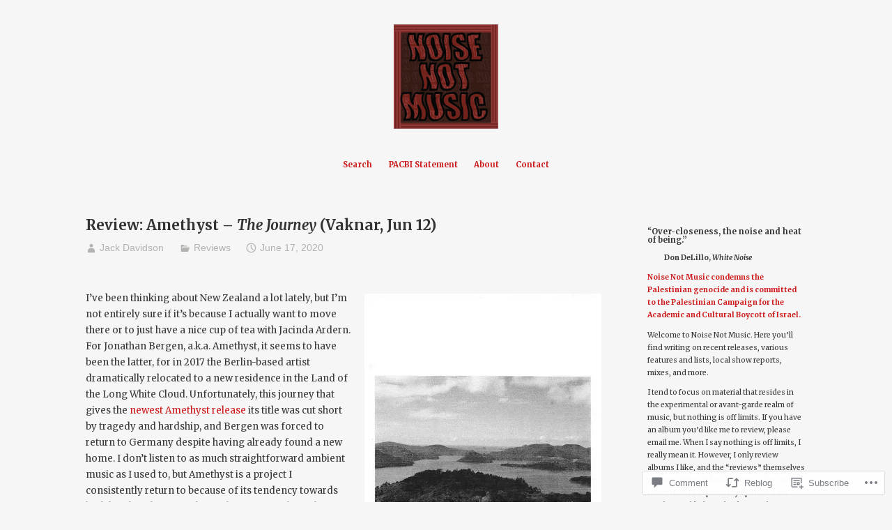

--- FILE ---
content_type: text/html; charset=UTF-8
request_url: https://noisenotmusic.com/2020/06/17/review-amethyst-the-journey-vaknar-jun-12/
body_size: 33453
content:
<!DOCTYPE html>
<html lang="en">
<head>
<meta charset="UTF-8">
<meta name="viewport" content="width=device-width, initial-scale=1">
<link rel="profile" href="http://gmpg.org/xfn/11">

<title>Review: Amethyst &#8211; The Journey (Vaknar, Jun 12) &#8211; Noise Not Music</title>
<script type="text/javascript">
  WebFontConfig = {"google":{"families":["Merriweather:b:latin,latin-ext","Merriweather:r,i,b,bi:latin,latin-ext"]},"api_url":"https:\/\/fonts-api.wp.com\/css"};
  (function() {
    var wf = document.createElement('script');
    wf.src = '/wp-content/plugins/custom-fonts/js/webfont.js';
    wf.type = 'text/javascript';
    wf.async = 'true';
    var s = document.getElementsByTagName('script')[0];
    s.parentNode.insertBefore(wf, s);
	})();
</script><style id="jetpack-custom-fonts-css">.wf-active small{font-size:0.56em}.wf-active sub, .wf-active sup{font-size:0.525em}.wf-active code, .wf-active kbd, .wf-active pre, .wf-active samp{font-family:"Merriweather",serif;font-size:0.7em}.wf-active body{font-family:"Merriweather",serif;font-size:13.3px}.wf-active button, .wf-active input, .wf-active select{font-family:"Merriweather",serif;font-size:13.3px}.wf-active textarea{font-family:"Merriweather",serif;font-size:13.3px}.wf-active select{font-size:9.1px}.wf-active blockquote{font-family:"Merriweather",serif}.wf-active blockquote cite{font-size:0.56em}.wf-active code, .wf-active kbd, .wf-active pre, .wf-active tt, .wf-active var{font-family:"Merriweather",serif;font-size:11.2px}.wf-active sub, .wf-active sup{font-size:0.525em}.wf-active big{font-size:0.875em}.wf-active table{font-size:0.63em}.wf-active .button, .wf-active .more-link, .wf-active button:not(.menu-toggle), .wf-active input[type="button"], .wf-active input[type="reset"], .wf-active input[type="submit"], .wf-active .posts-navigation .nav-links a, .wf-active #content #infinite-handle span button{font-family:"Merriweather",serif;font-size:10.5px}.wf-active input[type="email"], .wf-active input[type="password"], .wf-active input[type="search"], .wf-active input[type="text"], .wf-active input[type="url"], .wf-active textarea{font-family:"Merriweather",serif}.wf-active input[type="file"]{font-size:11.2px}.wf-active .menu-toggle{font-size:11.9px}.wf-active #primary-menu > li a{font-size:11.2px}.wf-active .posts-navigation .nav-links a{font-size:10.5px}.wf-active .post-navigation{font-family:"Merriweather",serif}.wf-active .post-navigation .nav-links{font-size:10.5px}.wf-active .main-navigation{font-family:"Merriweather",serif}.wf-active .main-navigation > ul li{font-size:11.2px}.wf-active .screen-reader-text:focus{font-size:9.8px}.wf-active .entry-content, .wf-active .entry-summary{font-size:13.3px}.wf-active .entry-content, .wf-active .entry-summary, .wf-active .page-content{font-family:"Merriweather",serif}.wf-active .entry-content .subtitle{font-family:"Merriweather",serif;font-size:0.91em}.wf-active .format-quote .entry-content blockquote, .wf-active .format-quote .entry-summary blockquote{font-size:16.8px}.wf-active .wp-caption-dd, .wf-active .wp-caption-text{font-size:0.525em}.wf-active #comments{font-family:"Merriweather",serif}.wf-active body:not(.highlander-enabled) .comment-reply-title small:before{font-size:9.8px}.wf-active .pingback, .wf-active .trackback{font-size:11.9px}.wf-active .pingback:before, .wf-active .trackback:before{font-size:0.91em}.wf-active .pingback span.edit-link, .wf-active .trackback span.edit-link{font-size:0.6125em}.wf-active .comment{font-size:11.9px}.wf-active .comment .comment-reply-link{font-size:10.5px}.wf-active .comment .comment-meta{font-size:8.4px}.wf-active .comment .comment-meta .comment-author .fn{font-size:11.2px}.wf-active .comment-awaiting-moderation{font-size:0.77em}.wf-active .comment-form input[type="email"], .wf-active .comment-form input[type="password"], .wf-active .comment-form input[type="search"], .wf-active .comment-form input[type="text"], .wf-active .comment-form input[type="url"]{font-size:11.9px}.wf-active .comment-form textarea{font-size:11.9px}.wf-active .comment-form label{font-family:"Merriweather",serif;font-size:10.5px}.wf-active .comment-form span.required{font-family:"Merriweather",serif;font-size:20.3px}.wf-active .comment-form .logged-in-as{font-size:10.5px}.wf-active .comment-form .comment-notes{font-size:11.2px}.wf-active #cancel-comment-reply-link{font-size:9.8px}.wf-active .widget-area{font-size:10.5px}.wf-active .page-content > .widget .widget-title, .wf-active .page-content > .widget .widgettitle{font-size:23.8px}.wf-active .widget .widget-title{font-size:11.2px}.wf-active .widget_rss .rss-date, .wf-active .widget_rss li > cite{font-size:8.4px}.wf-active .widget_recent_comments a, .wf-active .widget_recent_entries a{font-size:9.8px}.wf-active .widget_recent_entries{font-size:9.1px}.wf-active .widget_recent_entries span.post-date{font-family:"Merriweather",serif;font-size:0.63em}.wf-active .site-description{font-family:"Merriweather",serif;font-size:11.2px}.wf-active .site-posted-on strong{font-size:9.8px}.wf-active .site-posted-on time{font-family:"Merriweather",serif;font-size:8.4px}.wf-active .page-header:not(.page-header-light) .taxonomy-description{font-family:"Merriweather",serif}.wf-active .not-found .page-header-light .page-title{font-size:32.9px}.wf-active .archive .archive-title, .wf-active .archive .page-title, .wf-active .search .page-title{font-size:2.45em}.wf-active .light-text{font-family:"Merriweather",serif;font-size:9.1px}.wf-active .light-text .full-size-link:before{font-size:0.875em}.wf-active .light-text .word-count:before{font-size:1.26em}.wf-active .site-info{font-family:"Merriweather",serif;font-size:9.8px}.wf-active .sticky-label{font-size:11.2px;font-family:"Merriweather",serif}.wf-active .post-details, .wf-active .post-details a{font-family:"Merriweather",serif;font-size:9.8px}.wf-active .post-tags li{font-size:10.5px}.wf-active .page-links{font-family:"Merriweather",serif}.wf-active .post-edit-link{font-family:"Merriweather",serif;font-size:10.5px}.wf-active #hero-header .site-description{font-size:11.2px}.wf-active #hero-header .social-navigation ul.menu li a:before{font-size:18.9px}.wf-active .post-author-card .author.vcard{font-size:12.6px}.wf-active .post-author-card .author-description{font-family:"Merriweather",serif;font-size:9.8px}.wf-active #tinymce h1, .wf-active #tinymce h2, .wf-active #tinymce h3, .wf-active #tinymce h4, .wf-active #tinymce h5, .wf-active #tinymce h6, .wf-active .comment-content h1, .wf-active .comment-content h2, .wf-active .comment-content h3, .wf-active .comment-content h4, .wf-active .comment-content h5, .wf-active .comment-content h6, .wf-active .entry-content h1, .wf-active .entry-content h2, .wf-active .entry-content h3, .wf-active .entry-content h4, .wf-active .entry-content h5, .wf-active .entry-content h6, .wf-active .entry-summary h1, .wf-active .entry-summary h2, .wf-active .entry-summary h3, .wf-active .entry-summary h4, .wf-active .entry-summary h5, .wf-active .entry-summary h6, .wf-active .widget_text h1, .wf-active .widget_text h2, .wf-active .widget_text h3, .wf-active .widget_text h4, .wf-active .widget_text h5, .wf-active .widget_text h6{font-family:"Merriweather",serif;font-style:normal;font-weight:700}.wf-active h1{font-size:32.9px;font-style:normal;font-weight:700}.wf-active h2{font-size:21.7px;font-style:normal;font-weight:700}.wf-active h3{font-size:16.8px;font-style:normal;font-weight:700}.wf-active h4{font-size:14px;font-style:normal;font-weight:700}.wf-active h5{font-size:10.5px;font-style:normal;font-weight:700}.wf-active h6{font-size:9.8px;font-style:normal;font-weight:700}.wf-active blockquote h1, .wf-active blockquote h2, .wf-active blockquote h3, .wf-active blockquote h4{font-family:"Merriweather",serif;font-weight:700;font-style:normal}.wf-active div#jp-relatedposts h3.jp-relatedposts-headline em{font-family:"Merriweather",serif;font-style:normal;font-weight:700}.wf-active .comment-reply-title, .wf-active .comments-title{font-family:"Merriweather",serif;font-size:18.2px;font-weight:700;font-style:normal}.wf-active .image-post-title{font-family:"Merriweather",serif;font-size:11.2px;font-weight:700;font-style:normal}.wf-active .page-header:not(.page-header-light) h1{font-size:28.7px;font-style:normal;font-weight:700}.wf-active .entry-title{font-family:"Merriweather",serif;font-size:1.54em;font-style:normal;font-weight:700}.wf-active #post-cover-image .cover-meta .single-post-title{font-family:"Merriweather",serif;font-size:29.4px;font-style:normal;font-weight:700}.wf-active #hero-header .site-title{font-family:"Merriweather",serif;font-size:28.7px;font-style:normal;font-weight:700}.wf-active .site-header .site-title{font-size:13.3px;font-style:normal;font-weight:700}.wf-active .site-header .site-description{font-size:9.1px;font-style:normal;font-weight:700}</style>
<meta name='robots' content='max-image-preview:large' />

<!-- Async WordPress.com Remote Login -->
<script id="wpcom_remote_login_js">
var wpcom_remote_login_extra_auth = '';
function wpcom_remote_login_remove_dom_node_id( element_id ) {
	var dom_node = document.getElementById( element_id );
	if ( dom_node ) { dom_node.parentNode.removeChild( dom_node ); }
}
function wpcom_remote_login_remove_dom_node_classes( class_name ) {
	var dom_nodes = document.querySelectorAll( '.' + class_name );
	for ( var i = 0; i < dom_nodes.length; i++ ) {
		dom_nodes[ i ].parentNode.removeChild( dom_nodes[ i ] );
	}
}
function wpcom_remote_login_final_cleanup() {
	wpcom_remote_login_remove_dom_node_classes( "wpcom_remote_login_msg" );
	wpcom_remote_login_remove_dom_node_id( "wpcom_remote_login_key" );
	wpcom_remote_login_remove_dom_node_id( "wpcom_remote_login_validate" );
	wpcom_remote_login_remove_dom_node_id( "wpcom_remote_login_js" );
	wpcom_remote_login_remove_dom_node_id( "wpcom_request_access_iframe" );
	wpcom_remote_login_remove_dom_node_id( "wpcom_request_access_styles" );
}

// Watch for messages back from the remote login
window.addEventListener( "message", function( e ) {
	if ( e.origin === "https://r-login.wordpress.com" ) {
		var data = {};
		try {
			data = JSON.parse( e.data );
		} catch( e ) {
			wpcom_remote_login_final_cleanup();
			return;
		}

		if ( data.msg === 'LOGIN' ) {
			// Clean up the login check iframe
			wpcom_remote_login_remove_dom_node_id( "wpcom_remote_login_key" );

			var id_regex = new RegExp( /^[0-9]+$/ );
			var token_regex = new RegExp( /^.*|.*|.*$/ );
			if (
				token_regex.test( data.token )
				&& id_regex.test( data.wpcomid )
			) {
				// We have everything we need to ask for a login
				var script = document.createElement( "script" );
				script.setAttribute( "id", "wpcom_remote_login_validate" );
				script.src = '/remote-login.php?wpcom_remote_login=validate'
					+ '&wpcomid=' + data.wpcomid
					+ '&token=' + encodeURIComponent( data.token )
					+ '&host=' + window.location.protocol
					+ '//' + window.location.hostname
					+ '&postid=4232'
					+ '&is_singular=1';
				document.body.appendChild( script );
			}

			return;
		}

		// Safari ITP, not logged in, so redirect
		if ( data.msg === 'LOGIN-REDIRECT' ) {
			window.location = 'https://wordpress.com/log-in?redirect_to=' + window.location.href;
			return;
		}

		// Safari ITP, storage access failed, remove the request
		if ( data.msg === 'LOGIN-REMOVE' ) {
			var css_zap = 'html { -webkit-transition: margin-top 1s; transition: margin-top 1s; } /* 9001 */ html { margin-top: 0 !important; } * html body { margin-top: 0 !important; } @media screen and ( max-width: 782px ) { html { margin-top: 0 !important; } * html body { margin-top: 0 !important; } }';
			var style_zap = document.createElement( 'style' );
			style_zap.type = 'text/css';
			style_zap.appendChild( document.createTextNode( css_zap ) );
			document.body.appendChild( style_zap );

			var e = document.getElementById( 'wpcom_request_access_iframe' );
			e.parentNode.removeChild( e );

			document.cookie = 'wordpress_com_login_access=denied; path=/; max-age=31536000';

			return;
		}

		// Safari ITP
		if ( data.msg === 'REQUEST_ACCESS' ) {
			console.log( 'request access: safari' );

			// Check ITP iframe enable/disable knob
			if ( wpcom_remote_login_extra_auth !== 'safari_itp_iframe' ) {
				return;
			}

			// If we are in a "private window" there is no ITP.
			var private_window = false;
			try {
				var opendb = window.openDatabase( null, null, null, null );
			} catch( e ) {
				private_window = true;
			}

			if ( private_window ) {
				console.log( 'private window' );
				return;
			}

			var iframe = document.createElement( 'iframe' );
			iframe.id = 'wpcom_request_access_iframe';
			iframe.setAttribute( 'scrolling', 'no' );
			iframe.setAttribute( 'sandbox', 'allow-storage-access-by-user-activation allow-scripts allow-same-origin allow-top-navigation-by-user-activation' );
			iframe.src = 'https://r-login.wordpress.com/remote-login.php?wpcom_remote_login=request_access&origin=' + encodeURIComponent( data.origin ) + '&wpcomid=' + encodeURIComponent( data.wpcomid );

			var css = 'html { -webkit-transition: margin-top 1s; transition: margin-top 1s; } /* 9001 */ html { margin-top: 46px !important; } * html body { margin-top: 46px !important; } @media screen and ( max-width: 660px ) { html { margin-top: 71px !important; } * html body { margin-top: 71px !important; } #wpcom_request_access_iframe { display: block; height: 71px !important; } } #wpcom_request_access_iframe { border: 0px; height: 46px; position: fixed; top: 0; left: 0; width: 100%; min-width: 100%; z-index: 99999; background: #23282d; } ';

			var style = document.createElement( 'style' );
			style.type = 'text/css';
			style.id = 'wpcom_request_access_styles';
			style.appendChild( document.createTextNode( css ) );
			document.body.appendChild( style );

			document.body.appendChild( iframe );
		}

		if ( data.msg === 'DONE' ) {
			wpcom_remote_login_final_cleanup();
		}
	}
}, false );

// Inject the remote login iframe after the page has had a chance to load
// more critical resources
window.addEventListener( "DOMContentLoaded", function( e ) {
	var iframe = document.createElement( "iframe" );
	iframe.style.display = "none";
	iframe.setAttribute( "scrolling", "no" );
	iframe.setAttribute( "id", "wpcom_remote_login_key" );
	iframe.src = "https://r-login.wordpress.com/remote-login.php"
		+ "?wpcom_remote_login=key"
		+ "&origin=aHR0cHM6Ly9ub2lzZW5vdG11c2ljLmNvbQ%3D%3D"
		+ "&wpcomid=138097465"
		+ "&time=" + Math.floor( Date.now() / 1000 );
	document.body.appendChild( iframe );
}, false );
</script>
<link rel='dns-prefetch' href='//s0.wp.com' />
<link rel='dns-prefetch' href='//widgets.wp.com' />
<link rel='dns-prefetch' href='//wordpress.com' />
<link rel="alternate" type="application/rss+xml" title="Noise Not Music &raquo; Feed" href="https://noisenotmusic.com/feed/" />
<link rel="alternate" type="application/rss+xml" title="Noise Not Music &raquo; Comments Feed" href="https://noisenotmusic.com/comments/feed/" />
<link rel="alternate" type="application/rss+xml" title="Noise Not Music &raquo; Review: Amethyst &#8211; The Journey (Vaknar, Jun&nbsp;12) Comments Feed" href="https://noisenotmusic.com/2020/06/17/review-amethyst-the-journey-vaknar-jun-12/feed/" />
	<script type="text/javascript">
		/* <![CDATA[ */
		function addLoadEvent(func) {
			var oldonload = window.onload;
			if (typeof window.onload != 'function') {
				window.onload = func;
			} else {
				window.onload = function () {
					oldonload();
					func();
				}
			}
		}
		/* ]]> */
	</script>
	<link crossorigin='anonymous' rel='stylesheet' id='all-css-0-1' href='/_static/??-eJxtzEkKgDAQRNELGZs4EDfiWUJsxMzYHby+RARB3BQ8KD6cWZgUGSNDKCL7su2RwCJnbdxjCCnVWYtHggO9ZlxFTsQftYaogf+k3x2+4Vv1voRZqrHvpkHJwV5glDTa&cssminify=yes' type='text/css' media='all' />
<style id='wp-emoji-styles-inline-css'>

	img.wp-smiley, img.emoji {
		display: inline !important;
		border: none !important;
		box-shadow: none !important;
		height: 1em !important;
		width: 1em !important;
		margin: 0 0.07em !important;
		vertical-align: -0.1em !important;
		background: none !important;
		padding: 0 !important;
	}
/*# sourceURL=wp-emoji-styles-inline-css */
</style>
<link crossorigin='anonymous' rel='stylesheet' id='all-css-2-1' href='/wp-content/plugins/gutenberg-core/v22.2.0/build/styles/block-library/style.css?m=1764855221i&cssminify=yes' type='text/css' media='all' />
<style id='wp-block-library-inline-css'>
.has-text-align-justify {
	text-align:justify;
}
.has-text-align-justify{text-align:justify;}

/*# sourceURL=wp-block-library-inline-css */
</style><style id='wp-block-list-inline-css'>
ol,ul{box-sizing:border-box}:root :where(.wp-block-list.has-background){padding:1.25em 2.375em}
/*# sourceURL=/wp-content/plugins/gutenberg-core/v22.2.0/build/styles/block-library/list/style.css */
</style>
<style id='global-styles-inline-css'>
:root{--wp--preset--aspect-ratio--square: 1;--wp--preset--aspect-ratio--4-3: 4/3;--wp--preset--aspect-ratio--3-4: 3/4;--wp--preset--aspect-ratio--3-2: 3/2;--wp--preset--aspect-ratio--2-3: 2/3;--wp--preset--aspect-ratio--16-9: 16/9;--wp--preset--aspect-ratio--9-16: 9/16;--wp--preset--color--black: #000000;--wp--preset--color--cyan-bluish-gray: #abb8c3;--wp--preset--color--white: #fff;--wp--preset--color--pale-pink: #f78da7;--wp--preset--color--vivid-red: #cf2e2e;--wp--preset--color--luminous-vivid-orange: #ff6900;--wp--preset--color--luminous-vivid-amber: #fcb900;--wp--preset--color--light-green-cyan: #7bdcb5;--wp--preset--color--vivid-green-cyan: #00d084;--wp--preset--color--pale-cyan-blue: #8ed1fc;--wp--preset--color--vivid-cyan-blue: #0693e3;--wp--preset--color--vivid-purple: #9b51e0;--wp--preset--color--medium-blue: #0087be;--wp--preset--color--bright-blue: #00aadc;--wp--preset--color--dark-gray: #4d4d4b;--wp--preset--color--light-gray: #b3b3b1;--wp--preset--gradient--vivid-cyan-blue-to-vivid-purple: linear-gradient(135deg,rgb(6,147,227) 0%,rgb(155,81,224) 100%);--wp--preset--gradient--light-green-cyan-to-vivid-green-cyan: linear-gradient(135deg,rgb(122,220,180) 0%,rgb(0,208,130) 100%);--wp--preset--gradient--luminous-vivid-amber-to-luminous-vivid-orange: linear-gradient(135deg,rgb(252,185,0) 0%,rgb(255,105,0) 100%);--wp--preset--gradient--luminous-vivid-orange-to-vivid-red: linear-gradient(135deg,rgb(255,105,0) 0%,rgb(207,46,46) 100%);--wp--preset--gradient--very-light-gray-to-cyan-bluish-gray: linear-gradient(135deg,rgb(238,238,238) 0%,rgb(169,184,195) 100%);--wp--preset--gradient--cool-to-warm-spectrum: linear-gradient(135deg,rgb(74,234,220) 0%,rgb(151,120,209) 20%,rgb(207,42,186) 40%,rgb(238,44,130) 60%,rgb(251,105,98) 80%,rgb(254,248,76) 100%);--wp--preset--gradient--blush-light-purple: linear-gradient(135deg,rgb(255,206,236) 0%,rgb(152,150,240) 100%);--wp--preset--gradient--blush-bordeaux: linear-gradient(135deg,rgb(254,205,165) 0%,rgb(254,45,45) 50%,rgb(107,0,62) 100%);--wp--preset--gradient--luminous-dusk: linear-gradient(135deg,rgb(255,203,112) 0%,rgb(199,81,192) 50%,rgb(65,88,208) 100%);--wp--preset--gradient--pale-ocean: linear-gradient(135deg,rgb(255,245,203) 0%,rgb(182,227,212) 50%,rgb(51,167,181) 100%);--wp--preset--gradient--electric-grass: linear-gradient(135deg,rgb(202,248,128) 0%,rgb(113,206,126) 100%);--wp--preset--gradient--midnight: linear-gradient(135deg,rgb(2,3,129) 0%,rgb(40,116,252) 100%);--wp--preset--font-size--small: 13px;--wp--preset--font-size--medium: 20px;--wp--preset--font-size--large: 36px;--wp--preset--font-size--x-large: 42px;--wp--preset--font-family--albert-sans: 'Albert Sans', sans-serif;--wp--preset--font-family--alegreya: Alegreya, serif;--wp--preset--font-family--arvo: Arvo, serif;--wp--preset--font-family--bodoni-moda: 'Bodoni Moda', serif;--wp--preset--font-family--bricolage-grotesque: 'Bricolage Grotesque', sans-serif;--wp--preset--font-family--cabin: Cabin, sans-serif;--wp--preset--font-family--chivo: Chivo, sans-serif;--wp--preset--font-family--commissioner: Commissioner, sans-serif;--wp--preset--font-family--cormorant: Cormorant, serif;--wp--preset--font-family--courier-prime: 'Courier Prime', monospace;--wp--preset--font-family--crimson-pro: 'Crimson Pro', serif;--wp--preset--font-family--dm-mono: 'DM Mono', monospace;--wp--preset--font-family--dm-sans: 'DM Sans', sans-serif;--wp--preset--font-family--dm-serif-display: 'DM Serif Display', serif;--wp--preset--font-family--domine: Domine, serif;--wp--preset--font-family--eb-garamond: 'EB Garamond', serif;--wp--preset--font-family--epilogue: Epilogue, sans-serif;--wp--preset--font-family--fahkwang: Fahkwang, sans-serif;--wp--preset--font-family--figtree: Figtree, sans-serif;--wp--preset--font-family--fira-sans: 'Fira Sans', sans-serif;--wp--preset--font-family--fjalla-one: 'Fjalla One', sans-serif;--wp--preset--font-family--fraunces: Fraunces, serif;--wp--preset--font-family--gabarito: Gabarito, system-ui;--wp--preset--font-family--ibm-plex-mono: 'IBM Plex Mono', monospace;--wp--preset--font-family--ibm-plex-sans: 'IBM Plex Sans', sans-serif;--wp--preset--font-family--ibarra-real-nova: 'Ibarra Real Nova', serif;--wp--preset--font-family--instrument-serif: 'Instrument Serif', serif;--wp--preset--font-family--inter: Inter, sans-serif;--wp--preset--font-family--josefin-sans: 'Josefin Sans', sans-serif;--wp--preset--font-family--jost: Jost, sans-serif;--wp--preset--font-family--libre-baskerville: 'Libre Baskerville', serif;--wp--preset--font-family--libre-franklin: 'Libre Franklin', sans-serif;--wp--preset--font-family--literata: Literata, serif;--wp--preset--font-family--lora: Lora, serif;--wp--preset--font-family--merriweather: Merriweather, serif;--wp--preset--font-family--montserrat: Montserrat, sans-serif;--wp--preset--font-family--newsreader: Newsreader, serif;--wp--preset--font-family--noto-sans-mono: 'Noto Sans Mono', sans-serif;--wp--preset--font-family--nunito: Nunito, sans-serif;--wp--preset--font-family--open-sans: 'Open Sans', sans-serif;--wp--preset--font-family--overpass: Overpass, sans-serif;--wp--preset--font-family--pt-serif: 'PT Serif', serif;--wp--preset--font-family--petrona: Petrona, serif;--wp--preset--font-family--piazzolla: Piazzolla, serif;--wp--preset--font-family--playfair-display: 'Playfair Display', serif;--wp--preset--font-family--plus-jakarta-sans: 'Plus Jakarta Sans', sans-serif;--wp--preset--font-family--poppins: Poppins, sans-serif;--wp--preset--font-family--raleway: Raleway, sans-serif;--wp--preset--font-family--roboto: Roboto, sans-serif;--wp--preset--font-family--roboto-slab: 'Roboto Slab', serif;--wp--preset--font-family--rubik: Rubik, sans-serif;--wp--preset--font-family--rufina: Rufina, serif;--wp--preset--font-family--sora: Sora, sans-serif;--wp--preset--font-family--source-sans-3: 'Source Sans 3', sans-serif;--wp--preset--font-family--source-serif-4: 'Source Serif 4', serif;--wp--preset--font-family--space-mono: 'Space Mono', monospace;--wp--preset--font-family--syne: Syne, sans-serif;--wp--preset--font-family--texturina: Texturina, serif;--wp--preset--font-family--urbanist: Urbanist, sans-serif;--wp--preset--font-family--work-sans: 'Work Sans', sans-serif;--wp--preset--spacing--20: 0.44rem;--wp--preset--spacing--30: 0.67rem;--wp--preset--spacing--40: 1rem;--wp--preset--spacing--50: 1.5rem;--wp--preset--spacing--60: 2.25rem;--wp--preset--spacing--70: 3.38rem;--wp--preset--spacing--80: 5.06rem;--wp--preset--shadow--natural: 6px 6px 9px rgba(0, 0, 0, 0.2);--wp--preset--shadow--deep: 12px 12px 50px rgba(0, 0, 0, 0.4);--wp--preset--shadow--sharp: 6px 6px 0px rgba(0, 0, 0, 0.2);--wp--preset--shadow--outlined: 6px 6px 0px -3px rgb(255, 255, 255), 6px 6px rgb(0, 0, 0);--wp--preset--shadow--crisp: 6px 6px 0px rgb(0, 0, 0);}:where(.is-layout-flex){gap: 0.5em;}:where(.is-layout-grid){gap: 0.5em;}body .is-layout-flex{display: flex;}.is-layout-flex{flex-wrap: wrap;align-items: center;}.is-layout-flex > :is(*, div){margin: 0;}body .is-layout-grid{display: grid;}.is-layout-grid > :is(*, div){margin: 0;}:where(.wp-block-columns.is-layout-flex){gap: 2em;}:where(.wp-block-columns.is-layout-grid){gap: 2em;}:where(.wp-block-post-template.is-layout-flex){gap: 1.25em;}:where(.wp-block-post-template.is-layout-grid){gap: 1.25em;}.has-black-color{color: var(--wp--preset--color--black) !important;}.has-cyan-bluish-gray-color{color: var(--wp--preset--color--cyan-bluish-gray) !important;}.has-white-color{color: var(--wp--preset--color--white) !important;}.has-pale-pink-color{color: var(--wp--preset--color--pale-pink) !important;}.has-vivid-red-color{color: var(--wp--preset--color--vivid-red) !important;}.has-luminous-vivid-orange-color{color: var(--wp--preset--color--luminous-vivid-orange) !important;}.has-luminous-vivid-amber-color{color: var(--wp--preset--color--luminous-vivid-amber) !important;}.has-light-green-cyan-color{color: var(--wp--preset--color--light-green-cyan) !important;}.has-vivid-green-cyan-color{color: var(--wp--preset--color--vivid-green-cyan) !important;}.has-pale-cyan-blue-color{color: var(--wp--preset--color--pale-cyan-blue) !important;}.has-vivid-cyan-blue-color{color: var(--wp--preset--color--vivid-cyan-blue) !important;}.has-vivid-purple-color{color: var(--wp--preset--color--vivid-purple) !important;}.has-black-background-color{background-color: var(--wp--preset--color--black) !important;}.has-cyan-bluish-gray-background-color{background-color: var(--wp--preset--color--cyan-bluish-gray) !important;}.has-white-background-color{background-color: var(--wp--preset--color--white) !important;}.has-pale-pink-background-color{background-color: var(--wp--preset--color--pale-pink) !important;}.has-vivid-red-background-color{background-color: var(--wp--preset--color--vivid-red) !important;}.has-luminous-vivid-orange-background-color{background-color: var(--wp--preset--color--luminous-vivid-orange) !important;}.has-luminous-vivid-amber-background-color{background-color: var(--wp--preset--color--luminous-vivid-amber) !important;}.has-light-green-cyan-background-color{background-color: var(--wp--preset--color--light-green-cyan) !important;}.has-vivid-green-cyan-background-color{background-color: var(--wp--preset--color--vivid-green-cyan) !important;}.has-pale-cyan-blue-background-color{background-color: var(--wp--preset--color--pale-cyan-blue) !important;}.has-vivid-cyan-blue-background-color{background-color: var(--wp--preset--color--vivid-cyan-blue) !important;}.has-vivid-purple-background-color{background-color: var(--wp--preset--color--vivid-purple) !important;}.has-black-border-color{border-color: var(--wp--preset--color--black) !important;}.has-cyan-bluish-gray-border-color{border-color: var(--wp--preset--color--cyan-bluish-gray) !important;}.has-white-border-color{border-color: var(--wp--preset--color--white) !important;}.has-pale-pink-border-color{border-color: var(--wp--preset--color--pale-pink) !important;}.has-vivid-red-border-color{border-color: var(--wp--preset--color--vivid-red) !important;}.has-luminous-vivid-orange-border-color{border-color: var(--wp--preset--color--luminous-vivid-orange) !important;}.has-luminous-vivid-amber-border-color{border-color: var(--wp--preset--color--luminous-vivid-amber) !important;}.has-light-green-cyan-border-color{border-color: var(--wp--preset--color--light-green-cyan) !important;}.has-vivid-green-cyan-border-color{border-color: var(--wp--preset--color--vivid-green-cyan) !important;}.has-pale-cyan-blue-border-color{border-color: var(--wp--preset--color--pale-cyan-blue) !important;}.has-vivid-cyan-blue-border-color{border-color: var(--wp--preset--color--vivid-cyan-blue) !important;}.has-vivid-purple-border-color{border-color: var(--wp--preset--color--vivid-purple) !important;}.has-vivid-cyan-blue-to-vivid-purple-gradient-background{background: var(--wp--preset--gradient--vivid-cyan-blue-to-vivid-purple) !important;}.has-light-green-cyan-to-vivid-green-cyan-gradient-background{background: var(--wp--preset--gradient--light-green-cyan-to-vivid-green-cyan) !important;}.has-luminous-vivid-amber-to-luminous-vivid-orange-gradient-background{background: var(--wp--preset--gradient--luminous-vivid-amber-to-luminous-vivid-orange) !important;}.has-luminous-vivid-orange-to-vivid-red-gradient-background{background: var(--wp--preset--gradient--luminous-vivid-orange-to-vivid-red) !important;}.has-very-light-gray-to-cyan-bluish-gray-gradient-background{background: var(--wp--preset--gradient--very-light-gray-to-cyan-bluish-gray) !important;}.has-cool-to-warm-spectrum-gradient-background{background: var(--wp--preset--gradient--cool-to-warm-spectrum) !important;}.has-blush-light-purple-gradient-background{background: var(--wp--preset--gradient--blush-light-purple) !important;}.has-blush-bordeaux-gradient-background{background: var(--wp--preset--gradient--blush-bordeaux) !important;}.has-luminous-dusk-gradient-background{background: var(--wp--preset--gradient--luminous-dusk) !important;}.has-pale-ocean-gradient-background{background: var(--wp--preset--gradient--pale-ocean) !important;}.has-electric-grass-gradient-background{background: var(--wp--preset--gradient--electric-grass) !important;}.has-midnight-gradient-background{background: var(--wp--preset--gradient--midnight) !important;}.has-small-font-size{font-size: var(--wp--preset--font-size--small) !important;}.has-medium-font-size{font-size: var(--wp--preset--font-size--medium) !important;}.has-large-font-size{font-size: var(--wp--preset--font-size--large) !important;}.has-x-large-font-size{font-size: var(--wp--preset--font-size--x-large) !important;}.has-albert-sans-font-family{font-family: var(--wp--preset--font-family--albert-sans) !important;}.has-alegreya-font-family{font-family: var(--wp--preset--font-family--alegreya) !important;}.has-arvo-font-family{font-family: var(--wp--preset--font-family--arvo) !important;}.has-bodoni-moda-font-family{font-family: var(--wp--preset--font-family--bodoni-moda) !important;}.has-bricolage-grotesque-font-family{font-family: var(--wp--preset--font-family--bricolage-grotesque) !important;}.has-cabin-font-family{font-family: var(--wp--preset--font-family--cabin) !important;}.has-chivo-font-family{font-family: var(--wp--preset--font-family--chivo) !important;}.has-commissioner-font-family{font-family: var(--wp--preset--font-family--commissioner) !important;}.has-cormorant-font-family{font-family: var(--wp--preset--font-family--cormorant) !important;}.has-courier-prime-font-family{font-family: var(--wp--preset--font-family--courier-prime) !important;}.has-crimson-pro-font-family{font-family: var(--wp--preset--font-family--crimson-pro) !important;}.has-dm-mono-font-family{font-family: var(--wp--preset--font-family--dm-mono) !important;}.has-dm-sans-font-family{font-family: var(--wp--preset--font-family--dm-sans) !important;}.has-dm-serif-display-font-family{font-family: var(--wp--preset--font-family--dm-serif-display) !important;}.has-domine-font-family{font-family: var(--wp--preset--font-family--domine) !important;}.has-eb-garamond-font-family{font-family: var(--wp--preset--font-family--eb-garamond) !important;}.has-epilogue-font-family{font-family: var(--wp--preset--font-family--epilogue) !important;}.has-fahkwang-font-family{font-family: var(--wp--preset--font-family--fahkwang) !important;}.has-figtree-font-family{font-family: var(--wp--preset--font-family--figtree) !important;}.has-fira-sans-font-family{font-family: var(--wp--preset--font-family--fira-sans) !important;}.has-fjalla-one-font-family{font-family: var(--wp--preset--font-family--fjalla-one) !important;}.has-fraunces-font-family{font-family: var(--wp--preset--font-family--fraunces) !important;}.has-gabarito-font-family{font-family: var(--wp--preset--font-family--gabarito) !important;}.has-ibm-plex-mono-font-family{font-family: var(--wp--preset--font-family--ibm-plex-mono) !important;}.has-ibm-plex-sans-font-family{font-family: var(--wp--preset--font-family--ibm-plex-sans) !important;}.has-ibarra-real-nova-font-family{font-family: var(--wp--preset--font-family--ibarra-real-nova) !important;}.has-instrument-serif-font-family{font-family: var(--wp--preset--font-family--instrument-serif) !important;}.has-inter-font-family{font-family: var(--wp--preset--font-family--inter) !important;}.has-josefin-sans-font-family{font-family: var(--wp--preset--font-family--josefin-sans) !important;}.has-jost-font-family{font-family: var(--wp--preset--font-family--jost) !important;}.has-libre-baskerville-font-family{font-family: var(--wp--preset--font-family--libre-baskerville) !important;}.has-libre-franklin-font-family{font-family: var(--wp--preset--font-family--libre-franklin) !important;}.has-literata-font-family{font-family: var(--wp--preset--font-family--literata) !important;}.has-lora-font-family{font-family: var(--wp--preset--font-family--lora) !important;}.has-merriweather-font-family{font-family: var(--wp--preset--font-family--merriweather) !important;}.has-montserrat-font-family{font-family: var(--wp--preset--font-family--montserrat) !important;}.has-newsreader-font-family{font-family: var(--wp--preset--font-family--newsreader) !important;}.has-noto-sans-mono-font-family{font-family: var(--wp--preset--font-family--noto-sans-mono) !important;}.has-nunito-font-family{font-family: var(--wp--preset--font-family--nunito) !important;}.has-open-sans-font-family{font-family: var(--wp--preset--font-family--open-sans) !important;}.has-overpass-font-family{font-family: var(--wp--preset--font-family--overpass) !important;}.has-pt-serif-font-family{font-family: var(--wp--preset--font-family--pt-serif) !important;}.has-petrona-font-family{font-family: var(--wp--preset--font-family--petrona) !important;}.has-piazzolla-font-family{font-family: var(--wp--preset--font-family--piazzolla) !important;}.has-playfair-display-font-family{font-family: var(--wp--preset--font-family--playfair-display) !important;}.has-plus-jakarta-sans-font-family{font-family: var(--wp--preset--font-family--plus-jakarta-sans) !important;}.has-poppins-font-family{font-family: var(--wp--preset--font-family--poppins) !important;}.has-raleway-font-family{font-family: var(--wp--preset--font-family--raleway) !important;}.has-roboto-font-family{font-family: var(--wp--preset--font-family--roboto) !important;}.has-roboto-slab-font-family{font-family: var(--wp--preset--font-family--roboto-slab) !important;}.has-rubik-font-family{font-family: var(--wp--preset--font-family--rubik) !important;}.has-rufina-font-family{font-family: var(--wp--preset--font-family--rufina) !important;}.has-sora-font-family{font-family: var(--wp--preset--font-family--sora) !important;}.has-source-sans-3-font-family{font-family: var(--wp--preset--font-family--source-sans-3) !important;}.has-source-serif-4-font-family{font-family: var(--wp--preset--font-family--source-serif-4) !important;}.has-space-mono-font-family{font-family: var(--wp--preset--font-family--space-mono) !important;}.has-syne-font-family{font-family: var(--wp--preset--font-family--syne) !important;}.has-texturina-font-family{font-family: var(--wp--preset--font-family--texturina) !important;}.has-urbanist-font-family{font-family: var(--wp--preset--font-family--urbanist) !important;}.has-work-sans-font-family{font-family: var(--wp--preset--font-family--work-sans) !important;}
/*# sourceURL=global-styles-inline-css */
</style>

<style id='classic-theme-styles-inline-css'>
/*! This file is auto-generated */
.wp-block-button__link{color:#fff;background-color:#32373c;border-radius:9999px;box-shadow:none;text-decoration:none;padding:calc(.667em + 2px) calc(1.333em + 2px);font-size:1.125em}.wp-block-file__button{background:#32373c;color:#fff;text-decoration:none}
/*# sourceURL=/wp-includes/css/classic-themes.min.css */
</style>
<link crossorigin='anonymous' rel='stylesheet' id='all-css-4-1' href='/_static/??-eJx9j9sOwjAIhl/[base64]&cssminify=yes' type='text/css' media='all' />
<link rel='stylesheet' id='verbum-gutenberg-css-css' href='https://widgets.wp.com/verbum-block-editor/block-editor.css?ver=1738686361' media='all' />
<link crossorigin='anonymous' rel='stylesheet' id='all-css-6-1' href='/_static/??-eJydUMsOgjAQ/CHrBsTgxfgpBupaFvpKW0L8excwapRw4NLMTDM7uwODF9LZhDaB6YXXvSIbQTpjWBKaOmQWf5Q9KzsgsC4Ru+MbzB/LM1tMvpLdi4NxzsKVrASFFsM8ZxH+DU0NGl7L9zWQvaFHfng15ppig0HkENND4xbjeGutnew2xY7nTNFi8NzYWh0BOUYxVFPmh66ZFDrBy1WJuLxvIu66ojBaL+aclcdDfirKrGifUhW0Ow==&cssminify=yes' type='text/css' media='all' />
<link crossorigin='anonymous' rel='stylesheet' id='print-css-7-1' href='/wp-content/mu-plugins/global-print/global-print.css?m=1465851035i&cssminify=yes' type='text/css' media='print' />
<style id='jetpack-global-styles-frontend-style-inline-css'>
:root { --font-headings: unset; --font-base: unset; --font-headings-default: -apple-system,BlinkMacSystemFont,"Segoe UI",Roboto,Oxygen-Sans,Ubuntu,Cantarell,"Helvetica Neue",sans-serif; --font-base-default: -apple-system,BlinkMacSystemFont,"Segoe UI",Roboto,Oxygen-Sans,Ubuntu,Cantarell,"Helvetica Neue",sans-serif;}
/*# sourceURL=jetpack-global-styles-frontend-style-inline-css */
</style>
<link crossorigin='anonymous' rel='stylesheet' id='all-css-10-1' href='/_static/??-eJyNjcEKwjAQRH/IuFRT6kX8FNkmS5K6yQY3Qfx7bfEiXrwM82B4A49qnJRGpUHupnIPqSgs1Cq624chi6zhO5OCRryTR++fW00l7J3qDv43XVNxoOISsmEJol/wY2uR8vs3WggsM/I6uOTzMI3Hw8lOg11eUT1JKA==&cssminify=yes' type='text/css' media='all' />
<script type="text/javascript" id="jetpack_related-posts-js-extra">
/* <![CDATA[ */
var related_posts_js_options = {"post_heading":"h4"};
//# sourceURL=jetpack_related-posts-js-extra
/* ]]> */
</script>
<script type="text/javascript" id="wpcom-actionbar-placeholder-js-extra">
/* <![CDATA[ */
var actionbardata = {"siteID":"138097465","postID":"4232","siteURL":"https://noisenotmusic.com","xhrURL":"https://noisenotmusic.com/wp-admin/admin-ajax.php","nonce":"2b992cfbfc","isLoggedIn":"","statusMessage":"","subsEmailDefault":"instantly","proxyScriptUrl":"https://s0.wp.com/wp-content/js/wpcom-proxy-request.js?m=1513050504i&amp;ver=20211021","shortlink":"https://wp.me/p9lrst-16g","i18n":{"followedText":"New posts from this site will now appear in your \u003Ca href=\"https://wordpress.com/reader\"\u003EReader\u003C/a\u003E","foldBar":"Collapse this bar","unfoldBar":"Expand this bar","shortLinkCopied":"Shortlink copied to clipboard."}};
//# sourceURL=wpcom-actionbar-placeholder-js-extra
/* ]]> */
</script>
<script type="text/javascript" id="jetpack-mu-wpcom-settings-js-before">
/* <![CDATA[ */
var JETPACK_MU_WPCOM_SETTINGS = {"assetsUrl":"https://s0.wp.com/wp-content/mu-plugins/jetpack-mu-wpcom-plugin/moon/jetpack_vendor/automattic/jetpack-mu-wpcom/src/build/"};
//# sourceURL=jetpack-mu-wpcom-settings-js-before
/* ]]> */
</script>
<script crossorigin='anonymous' type='text/javascript'  src='/_static/??/wp-content/mu-plugins/jetpack-plugin/moon/_inc/build/related-posts/related-posts.min.js,/wp-content/js/rlt-proxy.js?m=1755006225j'></script>
<script type="text/javascript" id="rlt-proxy-js-after">
/* <![CDATA[ */
	rltInitialize( {"token":null,"iframeOrigins":["https:\/\/widgets.wp.com"]} );
//# sourceURL=rlt-proxy-js-after
/* ]]> */
</script>
<link rel="EditURI" type="application/rsd+xml" title="RSD" href="https://noisenotmusicdotcom.wordpress.com/xmlrpc.php?rsd" />
<meta name="generator" content="WordPress.com" />
<link rel="canonical" href="https://noisenotmusic.com/2020/06/17/review-amethyst-the-journey-vaknar-jun-12/" />
<link rel='shortlink' href='https://wp.me/p9lrst-16g' />
<link rel="alternate" type="application/json+oembed" href="https://public-api.wordpress.com/oembed/?format=json&amp;url=https%3A%2F%2Fnoisenotmusic.com%2F2020%2F06%2F17%2Freview-amethyst-the-journey-vaknar-jun-12%2F&amp;for=wpcom-auto-discovery" /><link rel="alternate" type="application/xml+oembed" href="https://public-api.wordpress.com/oembed/?format=xml&amp;url=https%3A%2F%2Fnoisenotmusic.com%2F2020%2F06%2F17%2Freview-amethyst-the-journey-vaknar-jun-12%2F&amp;for=wpcom-auto-discovery" />
<!-- Jetpack Open Graph Tags -->
<meta property="og:type" content="article" />
<meta property="og:title" content="Review: Amethyst &#8211; The Journey (Vaknar, Jun 12)" />
<meta property="og:url" content="https://noisenotmusic.com/2020/06/17/review-amethyst-the-journey-vaknar-jun-12/" />
<meta property="og:description" content="I&#8217;ve been thinking about New Zealand a lot lately, but I&#8217;m not entirely sure if it&#8217;s because I actually want to move there or to just have a nice cup of tea with Jacinda Ardern. F…" />
<meta property="article:published_time" content="2020-06-17T14:37:33+00:00" />
<meta property="article:modified_time" content="2020-06-17T15:00:36+00:00" />
<meta property="og:site_name" content="Noise Not Music" />
<meta property="og:image" content="https://noisenotmusic.com/wp-content/uploads/2020/06/a4008023051_10.jpg" />
<meta property="og:image:secure_url" content="https://noisenotmusic.com/wp-content/uploads/2020/06/a4008023051_10.jpg" />
<meta property="og:image:width" content="340" />
<meta property="og:image:height" content="340" />
<meta property="og:image:alt" content="" />
<meta property="og:locale" content="en_US" />
<meta property="article:publisher" content="https://www.facebook.com/WordPresscom" />
<meta name="twitter:text:title" content="Review: Amethyst &#8211; &lt;em&gt;The Journey&lt;/em&gt; (Vaknar, Jun&nbsp;12)" />
<meta name="twitter:image" content="https://noisenotmusic.com/wp-content/uploads/2020/06/a4008023051_10.jpg?w=640" />
<meta name="twitter:card" content="summary_large_image" />

<!-- End Jetpack Open Graph Tags -->
<link rel="search" type="application/opensearchdescription+xml" href="https://noisenotmusic.com/osd.xml" title="Noise Not Music" />
<link rel="search" type="application/opensearchdescription+xml" href="https://s1.wp.com/opensearch.xml" title="WordPress.com" />
<meta name="theme-color" content="#f6f6f6" />
<link rel="pingback" href="https://noisenotmusic.com/xmlrpc.php"><meta name="description" content="I&#039;ve been thinking about New Zealand a lot lately, but I&#039;m not entirely sure if it&#039;s because I actually want to move there or to just have a nice cup of tea with Jacinda Ardern. For Jonathan Bergen, a.k.a. Amethyst, it seems to have been the latter, for in 2017 the Berlin-based artist dramatically relocated&hellip;" />
	<style id="independent-publisher-2-custom-header-css" type="text/css">
			.site-title,
		.site-description,
		#hero-header #hero-social-navigation {
			clip: rect(1px, 1px, 1px, 1px);
			position: absolute;
		}
		</style>
	<style type="text/css" id="custom-background-css">
body.custom-background { background-color: #f6f6f6; }
</style>
	<style type="text/css" id="custom-colors-css">    .has-header-image .site-title a,
    .has-header-image .site-title a:visited {
        color: #fff;
    }

    @media screen and ( max-width: 32.374em ) {
        .main-navigation ul ul {
            background: transparent !important;
        }
        .main-navigation ul ul a {
            color: inherit !important;
        }
    }
  .widget_recent_comments a,
            .widget_recent_entries a,
            body,
            input,
            select,
            textarea,
            .menu-toggle { color: #383838;}
#infinite-footer .blog-info a:hover,
            #infinite-footer .blog-credits a:hover { color: #383838;}
.posts-navigation .nav-links a,
            .main-navigation ul ul a,
            .main-navigation > div > ul > li.current-menu-item > ul > li a,
            .main-navigation > div > ul > li.current_page_item > ul > li a { color: #FFFFFF;}
input[type="button"],
            input[type="button"]:hover,
            input[type="reset"],
            input[type="reset"]:hover,
            input[type="submit"],
            input[type="submit"]:hover,
            button,
            .button,
            .button:hover,
            #content #infinite-handle span button,
            #content #infinite-handle span button:hover,
            .more-link,
            .more-link:hover,
            .more-link:visited { color: #FFFFFF;}
.site-main > .hentry:nth-child(n+2), .site .infinite-wrap > .hentry:nth-child(n+2),
            .entry-author-wrapper,
            .post-navigation,
            .comment,
            .page-links a:hover,
            .main-navigation li { border-color: #dddddd;}
.site-main > .hentry:nth-child(n+2), .site .infinite-wrap > .hentry:nth-child(n+2),
            .entry-author-wrapper,
            .post-navigation,
            .comment,
            .page-links a:hover,
            .main-navigation li { border-color: rgba( 221, 221, 221, 0.25 );}
#infinite-footer .blog-info a,
            #infinite-footer .blog-credits,
            #infinite-footer .blog-credits a { color: #686868;}
.post-details,
            .post-details a,
            .post-details a:visited,
            .post-edit-link a,
            .post-edit-link a:visited { color: #696967;}
.post-tags li:first-child,
            .jetpack-social-navigation li a:hover,
            .widget_wpcom_social_media_icons_widget li a:hover,
            .jetpack-social-navigation li a:focus,
            .widget_wpcom_social_media_icons_widget li a:focus,
            .jetpack-social-navigation li a:active,
            .widget_wpcom_social_media_icons_widget li a:active { color: #515151;}
.jetpack-social-navigation li a,
            .widget_wpcom_social_media_icons_widget li a { color: #686868;}
.post-navigation .nav-links a:hover,
            .post-navigation .nav-links a:focus,
            .post-navigation .nav-links a:active,
            .entry-author .author-bio,
            .site-posted-on time,
            .site-description { color: #686868;}
.comment .comment-meta,
            .comment-form label,
            .light-text,
            .light-text a,
            .light-text a:visited,
            .widget_rss .rss-date,
            .widget_rss li > cite { color: #696967;}
.light-text a:hover { color: #696967;}
body { background-color: #f6f6f6;}
#infinite-footer .container { background-color: #f6f6f6;}
#infinite-footer .container { background-color: rgba( 246, 246, 246, 0.7 );}
.post-edit-link a { background-color: #EFEFEF;}
.entry-author .author-title,
            .entry-title,
            .entry-title a,
            .entry-title a:visited,
            .site-posted-on strong,
            .site-title,
            .site-title a,
            .site-title a:visited,
            .entry-title a:hover,
            .site-title a:hover,
            h1,
            h2,
            h3,
            h4,
            h5,
            h6,
            .page-header:not(.page-header-light) h1,
            .comment .comment-meta .comment-author .fn { color: #333333;}
.comment-form input[type="email"]:active,
            .comment-form input[type="email"]:focus,
            .comment-form input[type="password"]:active,
            .comment-form input[type="password"]:focus,
            .comment-form input[type="search"]:active,
            .comment-form input[type="search"]:focus,
            .comment-form input[type="text"]:active,
            .comment-form input[type="text"]:focus,
            .comment-form input[type="url"]:active,
            .comment-form input[type="url"]:focus,
            .comment-form textarea:active,
            .comment-form textarea:focus,
            blockquote,
            input[type="email"]:focus,
            input[type="password"]:focus,
            input[type="search"]:focus,
            input[type="text"]:focus,
            input[type="url"]:focus,
            textarea:focus { border-color: #cc1919;}
.comment .comment-meta .comment-metadata a:hover,
            .comment-form span.required,
            .pingback:before,
            .post-details a:hover,
            .post-edit-link a:active,
            .post-edit-link a:focus,
            .post-edit-link a:hover,
            .site-info a:hover,
            .trackback:before,
            a,
            a:visited { color: #CC1919;}
.main-navigation > div > ul > li.current-menu-item > a,
            .main-navigation > div > ul > li.current_page_item > a,
            a:active,
            a:focus,
            a:hover,
            .page-links a:hover { color: #CC1919;}
.posts-navigation .nav-links a,
            .main-navigation ul ul { background-color: #cc1919;}
button,
            input[type="button"],
            input[type="reset"],
            input[type="submit"],
            .button,
            #content #infinite-handle span button,
            .more-link { background-color: #cc1919;}
button:not(".components-button"):hover,
            input[type="button"]:hover,
            input[type="reset"]:hover,
            input[type="submit"]:hover,
            .button:hover,
            #content #infinite-handle span button:hover,
            .more-link:hover { background-color: #9E1313;}
</style>
<link rel="icon" href="https://noisenotmusic.com/wp-content/uploads/2017/11/cropped-ezi9zap1.png?w=32" sizes="32x32" />
<link rel="icon" href="https://noisenotmusic.com/wp-content/uploads/2017/11/cropped-ezi9zap1.png?w=192" sizes="192x192" />
<link rel="apple-touch-icon" href="https://noisenotmusic.com/wp-content/uploads/2017/11/cropped-ezi9zap1.png?w=180" />
<meta name="msapplication-TileImage" content="https://noisenotmusic.com/wp-content/uploads/2017/11/cropped-ezi9zap1.png?w=270" />
			<link rel="stylesheet" id="custom-css-css" type="text/css" href="https://s0.wp.com/?custom-css=1&#038;csblog=9lrst&#038;cscache=6&#038;csrev=2" />
			<link crossorigin='anonymous' rel='stylesheet' id='all-css-0-3' href='/_static/??-eJyNjMEKgzAQBX9Ifdha9CJ+StF1KdFkN7gJ+X0RbM89zjAMSqxJJbEkhFxHnz9ODBunONN+M4Kq4O2EsHil3WDFRT4aMqvw/yHomj0baD40G/tf9BXXcApj27+ej6Hr2247ASkBO20=&cssminify=yes' type='text/css' media='all' />
</head>

<body class="wp-singular post-template-default single single-post postid-4232 single-format-standard custom-background wp-custom-logo wp-embed-responsive wp-theme-pubindependent-publisher-2 customizer-styles-applied has-sidebar jetpack-reblog-enabled custom-colors">

<div id="page" class="hfeed site">
	<a class="skip-link screen-reader-text" href="#content">Skip to content</a>

	<div id="hero-header" class="site-hero-section">
		<header id="masthead" class="site-header" role="banner">
			<div class="inner">
				<div class="site-branding">
					<a href="https://noisenotmusic.com/" class="custom-logo-link" rel="home"><img width="300" height="300" src="https://noisenotmusic.com/wp-content/uploads/2017/11/cropped-cropped-cropped-ezi9zap1.png" class="custom-logo" alt="Noise Not Music" decoding="async" srcset="https://noisenotmusic.com/wp-content/uploads/2017/11/cropped-cropped-cropped-ezi9zap1.png 300w, https://noisenotmusic.com/wp-content/uploads/2017/11/cropped-cropped-cropped-ezi9zap1.png?w=150&amp;h=150 150w" sizes="(max-width: 300px) 100vw, 300px" data-attachment-id="159" data-permalink="https://noisenotmusic.com/cropped-cropped-cropped-ezi9zap1-png/" data-orig-file="https://noisenotmusic.com/wp-content/uploads/2017/11/cropped-cropped-cropped-ezi9zap1.png" data-orig-size="300,300" data-comments-opened="1" data-image-meta="{&quot;aperture&quot;:&quot;0&quot;,&quot;credit&quot;:&quot;&quot;,&quot;camera&quot;:&quot;&quot;,&quot;caption&quot;:&quot;&quot;,&quot;created_timestamp&quot;:&quot;0&quot;,&quot;copyright&quot;:&quot;&quot;,&quot;focal_length&quot;:&quot;0&quot;,&quot;iso&quot;:&quot;0&quot;,&quot;shutter_speed&quot;:&quot;0&quot;,&quot;title&quot;:&quot;&quot;,&quot;orientation&quot;:&quot;0&quot;}" data-image-title="cropped-cropped-cropped-ezi9zap1.png" data-image-description="&lt;p&gt;https://noisenotmusicdotcom.files.wordpress.com/2017/11/cropped-cropped-cropped-ezi9zap1.png&lt;/p&gt;
" data-image-caption="" data-medium-file="https://noisenotmusic.com/wp-content/uploads/2017/11/cropped-cropped-cropped-ezi9zap1.png?w=300" data-large-file="https://noisenotmusic.com/wp-content/uploads/2017/11/cropped-cropped-cropped-ezi9zap1.png?w=300" /></a>
												<p class="site-title"><a href="https://noisenotmusic.com/" rel="home">Noise Not Music</a></p>
													<p class="site-description">Reviews, mixes, love for music experimental and beyond</p>
									</div><!-- .site-branding -->

				
									<button class="menu-toggle" aria-controls="primary-menu" aria-expanded="false" id="primary-menu-button">
						Menu					</button><!-- .menu-toggle -->
				
			</div><!-- .inner -->
		</header><!-- #masthead -->
	</div>

				<nav id="site-navigation" class="main-navigation" role="navigation">
			<div class="menu-primary-container"><ul id="primary-menu" class="menu"><li id="menu-item-10603" class="menu-item menu-item-type-post_type menu-item-object-page menu-item-10603"><a href="https://noisenotmusic.com/search/">Search</a></li>
<li id="menu-item-10383" class="menu-item menu-item-type-post_type menu-item-object-page menu-item-10383"><a href="https://noisenotmusic.com/pacbi-statement/">PACBI Statement</a></li>
<li id="menu-item-10382" class="menu-item menu-item-type-post_type menu-item-object-page menu-item-10382"><a href="https://noisenotmusic.com/about/">About</a></li>
<li id="menu-item-10384" class="menu-item menu-item-type-custom menu-item-object-custom menu-item-10384"><a href="mailto:noisenotmusic1@gmail.com">Contact</a></li>
</ul></div>		</nav><!-- .main-navigation -->
	
	
	
	<div id="content-wrapper" class="content-wrapper">
		<div id="content" class="site-content">

	<div id="primary" class="content-area">
		<main id="main" class="site-main" role="main">

		
			
<article id="post-4232" class="post-4232 post type-post status-publish format-standard hentry category-reviews">
			<header class="entry-header">
			<h1 class="entry-title">Review: Amethyst &#8211; <em>The Journey</em> (Vaknar, Jun&nbsp;12)</h1>		</header><!-- .entry-header -->		<div class="entry-meta">
			<span class="byline">
				<a href="https://noisenotmusic.com/author/jckmd/" title="Posts by Jack Davidson" rel="author">Jack Davidson</a>			</span>
							<span class="cat-links">
					<a href="https://noisenotmusic.com/category/reviews/" rel="category tag">Reviews</a>				</span><!-- .cat-links -->
			
			
			<span class="published-on">
				<time class="entry-date published" datetime="2020-06-17T09:37:33-05:00">June 17, 2020</time><time class="updated" datetime="2020-06-17T10:00:36-05:00">June 17, 2020</time>			</span>

					</div><!-- .entry-meta -->
	
	<div class="entry-content">
		<p><a href="https://amethystnoise.bandcamp.com/album/the-journey"><img data-attachment-id="4236" data-permalink="https://noisenotmusic.com/2020/06/17/review-amethyst-the-journey-vaknar-jun-12/a4008023051_10/" data-orig-file="https://noisenotmusic.com/wp-content/uploads/2020/06/a4008023051_10.jpg" data-orig-size="1200,1200" data-comments-opened="1" data-image-meta="{&quot;aperture&quot;:&quot;0&quot;,&quot;credit&quot;:&quot;&quot;,&quot;camera&quot;:&quot;&quot;,&quot;caption&quot;:&quot;&quot;,&quot;created_timestamp&quot;:&quot;0&quot;,&quot;copyright&quot;:&quot;&quot;,&quot;focal_length&quot;:&quot;0&quot;,&quot;iso&quot;:&quot;0&quot;,&quot;shutter_speed&quot;:&quot;0&quot;,&quot;title&quot;:&quot;&quot;,&quot;orientation&quot;:&quot;0&quot;}" data-image-title="a4008023051_10" data-image-description="" data-image-caption="" data-medium-file="https://noisenotmusic.com/wp-content/uploads/2020/06/a4008023051_10.jpg?w=300" data-large-file="https://noisenotmusic.com/wp-content/uploads/2020/06/a4008023051_10.jpg?w=1024" class="wp-image-4236 alignright" src="https://noisenotmusic.com/wp-content/uploads/2020/06/a4008023051_10.jpg?w=340&#038;h=340" alt="" width="340" height="340" srcset="https://noisenotmusic.com/wp-content/uploads/2020/06/a4008023051_10.jpg?w=340&amp;h=340 340w, https://noisenotmusic.com/wp-content/uploads/2020/06/a4008023051_10.jpg?w=680&amp;h=680 680w, https://noisenotmusic.com/wp-content/uploads/2020/06/a4008023051_10.jpg?w=150&amp;h=150 150w, https://noisenotmusic.com/wp-content/uploads/2020/06/a4008023051_10.jpg?w=300&amp;h=300 300w" sizes="(max-width: 340px) 100vw, 340px" /></a>I&#8217;ve been thinking about New Zealand a lot lately, but I&#8217;m not entirely sure if it&#8217;s because I actually want to move there or to just have a nice cup of tea with Jacinda Ardern. For Jonathan Bergen, a.k.a. Amethyst, it seems to have been the latter, for in 2017 the Berlin-based artist dramatically relocated to a new residence in the Land of the Long White Cloud. Unfortunately, this journey that gives the <a href="https://amethystnoise.bandcamp.com/album/the-journey">newest Amethyst release</a> its title was cut short by tragedy and hardship, and Bergen was forced to return to Germany despite having already found a new home. I don&#8217;t listen to as much straightforward ambient music as I used to, but Amethyst is a project I consistently return to because of its tendency towards both harsh catharsis and singular emotional weight. There are so many things buried beneath the cold keyboard melodies, plopping raindrops, distorted voices, and creeping distortion—withdrawal, regret, nostalgia, appreciation, despair, isolation—that it all blurs together into one multifaceted mass of poignancy whose effects are impossible to avoid. In my opinion, Bergen relies a little too heavily on melody on <em>The Journey </em>(the final track, which features heavy electronic percussion and screamed vocals, is by far the weakest), rather than turning to the dynamic brilliance of more abstract releases like <a href="https://amethystnoise.bandcamp.com/album/ep"><em>대지</em></a>, but even with an occasionally banal simplicity this full-length has a lot to offer.</p>
<div id="jp-post-flair" class="sharedaddy sd-like-enabled sd-sharing-enabled"><div class="sharedaddy sd-sharing-enabled"><div class="robots-nocontent sd-block sd-social sd-social-icon-text sd-sharing"><h3 class="sd-title">Share this:</h3><div class="sd-content"><ul><li class="share-twitter"><a rel="nofollow noopener noreferrer"
				data-shared="sharing-twitter-4232"
				class="share-twitter sd-button share-icon"
				href="https://noisenotmusic.com/2020/06/17/review-amethyst-the-journey-vaknar-jun-12/?share=twitter"
				target="_blank"
				aria-labelledby="sharing-twitter-4232"
				>
				<span id="sharing-twitter-4232" hidden>Share on X (Opens in new window)</span>
				<span>X</span>
			</a></li><li class="share-facebook"><a rel="nofollow noopener noreferrer"
				data-shared="sharing-facebook-4232"
				class="share-facebook sd-button share-icon"
				href="https://noisenotmusic.com/2020/06/17/review-amethyst-the-journey-vaknar-jun-12/?share=facebook"
				target="_blank"
				aria-labelledby="sharing-facebook-4232"
				>
				<span id="sharing-facebook-4232" hidden>Share on Facebook (Opens in new window)</span>
				<span>Facebook</span>
			</a></li><li class="share-end"></li></ul></div></div></div><div class='sharedaddy sd-block sd-like jetpack-likes-widget-wrapper jetpack-likes-widget-unloaded' id='like-post-wrapper-138097465-4232-6971621f6fb73' data-src='//widgets.wp.com/likes/index.html?ver=20260121#blog_id=138097465&amp;post_id=4232&amp;origin=noisenotmusicdotcom.wordpress.com&amp;obj_id=138097465-4232-6971621f6fb73&amp;domain=noisenotmusic.com' data-name='like-post-frame-138097465-4232-6971621f6fb73' data-title='Like or Reblog'><div class='likes-widget-placeholder post-likes-widget-placeholder' style='height: 55px;'><span class='button'><span>Like</span></span> <span class='loading'>Loading...</span></div><span class='sd-text-color'></span><a class='sd-link-color'></a></div>
<div id='jp-relatedposts' class='jp-relatedposts' >
	<h3 class="jp-relatedposts-headline"><em>Related</em></h3>
</div></div>	</div><!-- .entry-content -->

	<div class="entry-footer">
			</div><!-- .entry-footer -->

	<div class="entry-author-wrapper">
				<div class="site-posted-on">
			<strong>Published</strong>
			<time class="entry-date published" datetime="2020-06-17T09:37:33-05:00">June 17, 2020</time><time class="updated" datetime="2020-06-17T10:00:36-05:00">June 17, 2020</time>		</div><!-- .site-posted-on -->
	</div>
</article><!-- #post-## -->

			
	<nav class="navigation post-navigation" aria-label="Posts">
		<h2 class="screen-reader-text">Post navigation</h2>
		<div class="nav-links"><div class="nav-previous"><a href="https://noisenotmusic.com/2020/06/15/review-james-hazel-concessions-for-my-father-precarious-texts-jun-9/" rel="prev"><span class="meta-nav screen-reader-text">Previous Post</span> Review: James Hazel &#8211; <em>Concessions (for my father)</em> (Precarious Texts, Jun&nbsp;9)</a></div><div class="nav-next"><a href="https://noisenotmusic.com/2020/06/18/review-chris-crack-cute-boys-the-rise-of-lil-delicious-self-released-jun-13/" rel="next"><span class="meta-nav screen-reader-text">Next Post</span> Review: Chris Crack &#8211; <em>Cute Boys (The Rise of Lil Delicious)</em> (self-released, Jun&nbsp;13)</a></div></div>
	</nav>
			
<div id="comments" class="comments-area">

	
	
	
		<div id="respond" class="comment-respond">
		<h3 id="reply-title" class="comment-reply-title">Leave a comment <small><a rel="nofollow" id="cancel-comment-reply-link" href="/2020/06/17/review-amethyst-the-journey-vaknar-jun-12/#respond" style="display:none;">Cancel reply</a></small></h3><form action="https://noisenotmusic.com/wp-comments-post.php" method="post" id="commentform" class="comment-form">


<div class="comment-form__verbum transparent"></div><div class="verbum-form-meta"><input type='hidden' name='comment_post_ID' value='4232' id='comment_post_ID' />
<input type='hidden' name='comment_parent' id='comment_parent' value='0' />

			<input type="hidden" name="highlander_comment_nonce" id="highlander_comment_nonce" value="57483e5e01" />
			<input type="hidden" name="verbum_show_subscription_modal" value="" /></div><p style="display: none;"><input type="hidden" id="akismet_comment_nonce" name="akismet_comment_nonce" value="29617f6650" /></p><p style="display: none !important;" class="akismet-fields-container" data-prefix="ak_"><label>&#916;<textarea name="ak_hp_textarea" cols="45" rows="8" maxlength="100"></textarea></label><input type="hidden" id="ak_js_1" name="ak_js" value="171"/><script type="text/javascript">
/* <![CDATA[ */
document.getElementById( "ak_js_1" ).setAttribute( "value", ( new Date() ).getTime() );
/* ]]> */
</script>
</p></form>	</div><!-- #respond -->
	
</div><!-- #comments -->

		
		</main><!-- #main -->
	</div><!-- #primary -->

<div id="secondary" class="widget-area" role="complementary">
	<aside id="text-7" class="widget widget_text"><h1 class="widget-title">&#8220;Over-closeness, the noise and heat of being.&#8221;</h1>			<div class="textwidget"><p><strong>            Don DeLillo, <em>White Noise</em></strong></p>
<p><a href="https://noisenotmusic.com/pacbi-statement" target="_blank" rel="noopener"><b>Noise Not Music condemns the Palestinian genocide and is committed to the Palestinian Campaign for the Academic and Cultural Boycott of Israel.</b></a></p>
<p>Welcome to Noise Not Music. Here you&#8217;ll find writing on recent releases, various features and lists, local show reports, mixes, and more.</p>
<p>I tend to focus on material that resides in the experimental or avant-garde realm of music, but nothing is off limits. If you have an album you&#8217;d like me to review, please email me. When I say nothing is off limits, I really mean it. However, I only review albums I like, and the &#8220;reviews&#8221; themselves are more intended to encourage discovery rather than to express my opinion. I am much more likely to check something out if it is not sent as a promo blast or press kit. I almost always restrict coverage to things that have come out in the past month or so. My inbox is always full and I can&#8217;t get to all of it.</p>
<p>Currently the site is written by just me, Jack, but I always want guest writers. Hit me up if you&#8217;d like to contribute a review, report, etc.</p>
<p>Contact/submit via <a href="mailto:noisenotmusic1@gmail.com"><strong>noisenotmusic1@gmail.com</strong></a><br />
Ask for mailing address. Based in Lenapehoking (NY)</p>
<p><strong>**In support of Bandcamp United and in opposition to the corporatization of independent music distribution, I no longer link to Bandcamp on this site. If you would like something to be considered it needs to be available for purchase or download elsewhere.**</strong></p>
<p><strong>**Material hosted on Nina Protocol or any other platform associated with cryptocurrency, NFTs, or artificial scarcity of any kind is also <em>very much </em>unwelcome here.</strong><strong>**</strong></p>
<p><strong>Mid-Year Favorites: </strong><a href="https://noisenotmusic.com/2018/06/28/list-top-ten-for-the-first-half-of-2018/" rel="noopener">2018</a>, <a href="https://noisenotmusic.com/2019/06/20/list-top-ten-for-the-first-half-of-2019/" rel="noopener">2019</a>, <a href="https://noisenotmusic.com/2020/06/23/list-top-ten-for-the-first-half-of-2020/" rel="noopener">2020</a>, <a href="https://noisenotmusic.com/2021/06/23/list-top-ten-for-the-first-half-of-2021/" rel="noopener">2021</a>, <a href="https://noisenotmusic.com/2022/03/07/thoughts-an-open-letter-to-bandcamp-and-a-message-to-my-readers/" rel="noopener"><s>2022</s></a>, <a href="https://noisenotmusic.com/2023/07/02/list-favorites-from-the-first-half-of-2023/" rel="noopener">2023</a>, <a href="https://noisenotmusic.com/2024/07/06/list-favorites-from-the-first-half-of-2024/">2024</a>, <a href="https://noisenotmusic.com/2025/07/08/list-favorites-from-the-first-half-of-2025/">2025</a></p>
<p><strong>Favorite Albums: </strong><a href="https://noisenotmusic.com/2018/12/20/feature-favorite-albums-of-2018/">2018</a>, <a href="https://noisenotmusic.com/2019/12/27/feature-favorite-albums-of-2019/">2019</a>, <a href="https://noisenotmusic.com/2020/12/27/feature-favorite-albums-of-2020/">2020</a>,<a href="https://noisenotmusic.com/2022/01/01/feature-favorite-albums-of-2021/"> 2021</a>, <a href="https://noisenotmusic.com/2023/01/02/list-favorite-releases-of-2022/">2022</a>, <a href="https://noisenotmusic.com/2024/01/01/list-favorite-releases-of-2023/">2023</a>, <a href="https://noisenotmusic.com/2025/01/01/list-favorite-releases-of-2024/">2024</a></p>
<p><strong>— Cassettes: </strong><a href="https://noisenotmusic.com/2021/12/26/list-favorite-cassette-releases-of-2021/">2021</a>, <a href="https://noisenotmusic.com/2023/12/31/list-favorite-cassette-releases-of-2023/">2023</a>, <a href="https://noisenotmusic.com/2025/12/31/list-favorite-cassette-releases-of-2025/">2025</a></p>
<p><strong>— Compilations, Archival, etc: </strong><a href="https://noisenotmusic.com/2018/12/13/feature-favorite-compilations-reissues-and-archival-material-from-2018/">2018</a>, <a href="https://noisenotmusic.com/2019/12/24/feature-favorite-compilations-reissues-and-archival-material-from-2019/">2019</a>, <a href="https://noisenotmusic.com/2020/12/15/feature-favorite-compilations-reissues-and-archival-releases-of-2020/">2020</a>, <a href="https://noisenotmusic.com/2021/12/17/list-favorite-compilations-reissues-and-archival-releases-of-2021/">2021</a>, <a href="https://noisenotmusic.com/2022/12/26/list-favorite-compilations-reissues-and-archival-releases-of-2022/">2022</a>, <a href="https://noisenotmusic.com/2023/12/26/list-favorite-archival-releases-of-2023/">2023</a>, <a href="https://noisenotmusic.com/2024/12/26/list-favorite-compilations-reissues-and-archival-releases-of-2024/">2024</a>, <a href="https://noisenotmusic.com/2025/12/26/list-favorite-compilations-reissues-and-archival-releases-of-2025/" target="_blank" rel="noopener">2025</a></p>
<p><strong>— Eponymous Debuts: </strong><a href="https://noisenotmusic.com/2020/12/18/feature-favorite-eponymous-debuts-of-2020/">2020</a></p>
<p><strong>— Labels: </strong><a href="https://noisenotmusic.com/2018/12/06/feature-best-labels-of-2018/" target="_blank" rel="noopener">2018</a>, <a href="https://noisenotmusic.com/2019/12/19/feature-favorite-labels-of-2019/">2019</a>, <a href="https://noisenotmusic.com/2021/12/23/feature-favorite-new-labels-from-2021/">2021</a>, <a href="https://noisenotmusic.com/2023/12/30/feature-favorite-labels-of-2023/">2023</a>, <a href="https://noisenotmusic.com/2025/12/28/list-favorite-labels-of-2025/" target="_blank" rel="noopener">2025</a></p>
<p><strong>— MVPs: </strong><a href="https://noisenotmusic.com/2018/12/03/feature-mvps-of-2018/">2018</a>, <a href="https://noisenotmusic.com/2019/12/16/feature-mvps-of-2019/">2019</a></p>
<p><strong>— Short Releases</strong><strong>: </strong><a href="https://noisenotmusic.com/2020/12/22/list-favorite-short-releases-of-2020/">2020</a>, <a href="https://noisenotmusic.com/2021/12/28/list-favorite-short-releases-of-2021/">2021</a></p>
<p><strong>— Songs: </strong><a href="https://noisenotmusic.com/2020/12/14/feature-favorite-songs-of-2020/">2020</a></p>
<p><strong>— Splits: </strong><a href="https://noisenotmusic.com/2024/12/28/list-favorite-split-releases-of-2024/">2024</a></p>
<p><strong>— Various-Artist Compilations: </strong><a href="https://noisenotmusic.com/2022/12/29/list-favorite-multi-artist-compilations-of-2022/">2022</a></p>
</div>
		</aside><aside id="search-2" class="widget widget_search"><form role="search" method="get" class="search-form" action="https://noisenotmusic.com/">
				<label>
					<span class="screen-reader-text">Search for:</span>
					<input type="search" class="search-field" placeholder="Search &hellip;" value="" name="s" />
				</label>
				<input type="submit" class="search-submit" value="Search" />
			</form></aside><aside id="categories-2" class="widget widget_categories"><h1 class="widget-title">Categories</h1>
			<ul>
					<li class="cat-item cat-item-26177477"><a href="https://noisenotmusic.com/category/features-lists/">Features &amp; Lists</a>
</li>
	<li class="cat-item cat-item-875"><a href="https://noisenotmusic.com/category/miscellaneous/">Miscellaneous</a>
</li>
	<li class="cat-item cat-item-14260"><a href="https://noisenotmusic.com/category/mixes/">Mixes</a>
<ul class='children'>
	<li class="cat-item cat-item-2015552"><a href="https://noisenotmusic.com/category/mixes/ambient-drone/">Ambient / Drone</a>
</li>
	<li class="cat-item cat-item-294710"><a href="https://noisenotmusic.com/category/mixes/art-brut/">Art Brut</a>
</li>
	<li class="cat-item cat-item-775789911"><a href="https://noisenotmusic.com/category/mixes/collage-non-music-other/">Collage / &quot;Non-Music&quot; / Other</a>
</li>
	<li class="cat-item cat-item-3990"><a href="https://noisenotmusic.com/category/mixes/dance/">Dance</a>
</li>
	<li class="cat-item cat-item-97323"><a href="https://noisenotmusic.com/category/mixes/field-recording/">Field Recording</a>
</li>
	<li class="cat-item cat-item-139666"><a href="https://noisenotmusic.com/category/mixes/glitch/">Glitch</a>
</li>
	<li class="cat-item cat-item-775789796"><a href="https://noisenotmusic.com/category/mixes/jazz-improvised-music/">Jazz / Improvised Music</a>
</li>
	<li class="cat-item cat-item-775789879"><a href="https://noisenotmusic.com/category/mixes/noise-pe-wall/">Noise / PE / Wall</a>
</li>
	<li class="cat-item cat-item-775789895"><a href="https://noisenotmusic.com/category/mixes/pop-folk-hip-hop/">Pop / Folk / Hip-Hop</a>
</li>
	<li class="cat-item cat-item-1035638"><a href="https://noisenotmusic.com/category/mixes/rock-metal/">Rock / Metal</a>
</li>
	<li class="cat-item cat-item-2005"><a href="https://noisenotmusic.com/category/mixes/spooky/">Spooky</a>
</li>
</ul>
</li>
	<li class="cat-item cat-item-309"><a href="https://noisenotmusic.com/category/reviews/">Reviews</a>
<ul class='children'>
	<li class="cat-item cat-item-1874819"><a href="https://noisenotmusic.com/category/reviews/guest-reviews/">Guest Reviews</a>
</li>
</ul>
</li>
	<li class="cat-item cat-item-1639116"><a href="https://noisenotmusic.com/category/show-reports/">Show Reports</a>
</li>
			</ul>

			</aside>
		<aside id="recent-posts-2" class="widget widget_recent_entries">
		<h1 class="widget-title">Previous Posts</h1>
		<ul>
											<li>
					<a href="https://noisenotmusic.com/2026/01/12/show-report-as-surviving-total-vasterian-lustre-chantant-max-julian-eastman-psychic-sense-organs-rhizome-dc-jan-11/">Show Report: As Surviving Total / Vasterian / Lustre Chantant / Max Julian Eastman / Psychic Sense Organs (Rhizome DC, Jan&nbsp;11)</a>
									</li>
											<li>
					<a href="https://noisenotmusic.com/2026/01/01/list-favorite-albums-of-2025/">List: Favorite Albums of&nbsp;2025</a>
									</li>
											<li>
					<a href="https://noisenotmusic.com/2025/12/31/list-favorite-cassette-releases-of-2025/">List: Favorite Cassette Releases of&nbsp;2025</a>
									</li>
											<li>
					<a href="https://noisenotmusic.com/2025/12/28/list-favorite-labels-of-2025/">List: Favorite Labels of&nbsp;2025</a>
									</li>
											<li>
					<a href="https://noisenotmusic.com/2025/12/26/list-favorite-compilations-reissues-and-archival-releases-of-2025/">List: Favorite Compilations, Reissues, and Archival Releases of&nbsp;2025</a>
									</li>
											<li>
					<a href="https://noisenotmusic.com/2025/12/19/review-moth-drakula-metal-arcade-swampland-press-dec-6/">Review: Moth Drakula &#8211; <em>Metal Arcade</em> (Swampland Press, Dec&nbsp;6)</a>
									</li>
											<li>
					<a href="https://noisenotmusic.com/2025/12/10/review-erell-latimier-stay-still-kythibong-nov-18/">Review: Erell Latimier &#8211; <em>Stay Still</em> (Kythibong, Nov&nbsp;18)</a>
									</li>
											<li>
					<a href="https://noisenotmusic.com/2025/11/17/review-ineffable-slime-deep-and-desperate-fictions-virtues-nov-4/">Review: Ineffable Slime &#8211; <em>Deep and Desperate Fictions</em> (Virtues, Nov&nbsp;4)</a>
									</li>
											<li>
					<a href="https://noisenotmusic.com/2025/11/07/review-iris-our-victual-vittle-bottle-cunt-recital-oct-31/">Review: Iris Our &#8211; <em>Victual Vittle Bottle Cunt</em> (Recital, Oct&nbsp;31)</a>
									</li>
											<li>
					<a href="https://noisenotmusic.com/2025/10/29/review-hamid-drake-pat-thomas-a-mountain-sees-a-mountain-old-heaven-books-oct-20/">Review: Hamid Drake &amp; Pat Thomas &#8211; <em>A Mountain Sees a Mountain</em> (Old Heaven Books, Oct&nbsp;20)</a>
									</li>
											<li>
					<a href="https://noisenotmusic.com/2025/10/20/mix-a-cool-dark-place-to-die/">Mix: A Cool Dark Place to&nbsp;Die</a>
									</li>
											<li>
					<a href="https://noisenotmusic.com/2025/10/05/review-stimulant-sub-normal-nerve-altar-sep-19/">Review: Stimulant &#8211; <em>Sub-Normal</em> (Nerve Altar, Sep&nbsp;19)</a>
									</li>
											<li>
					<a href="https://noisenotmusic.com/2025/09/28/review-rhodri-davies-alfredo-costa-monteiro-widdershins-icr-sep-5/">Review: Rhodri Davies &amp; Alfredo Costa Monteiro &#8211; <em>Widdershins</em> (ICR Distribution, Sep&nbsp;5)</a>
									</li>
											<li>
					<a href="https://noisenotmusic.com/2025/09/17/show-report-benjamin-g-scott-shots-yan-jun-weehawken-st-sep-16/">Show Report: Benjamin G. Scott / Shots &amp; Yan Jun (Weehawken St, Sep&nbsp;16)</a>
									</li>
											<li>
					<a href="https://noisenotmusic.com/2025/09/14/review-stalking-feedback-destroyer-breaching-static-aug-29/">Review: Stalking &#8211; <em>Feedback Destroyer</em> (Breaching Static, Aug&nbsp;29)</a>
									</li>
											<li>
					<a href="https://noisenotmusic.com/2025/08/23/review-zhao-cong-blowblowblowblowblow-oigovisiones-aug-14/">Review: Zhao Cong &#8211; <em>blow,blow,</em>​<em>blow,blow,blow</em> (Oigovisiones, Aug&nbsp;14)</a>
									</li>
											<li>
					<a href="https://noisenotmusic.com/2025/08/18/review-a-fail-association-only-connect-sessions-2024-2025-limited-hangout-aug-5/">Review: A Fail Association &#8211; <em>&#8220;Only Connect&#8221; Sessions 2024–2025</em> (Limited Hangout, Aug&nbsp;5)</a>
									</li>
											<li>
					<a href="https://noisenotmusic.com/2025/08/13/review-rhizome-weaving-you-are-not-sorry-enough-venalism-jul-31/">Review: Rhizome Weaving &#8211; <em>You Are Not Sorry Enough</em> (Venalism, Jul&nbsp;31)</a>
									</li>
											<li>
					<a href="https://noisenotmusic.com/2025/07/30/review-radio-species-compressed-knowledge-soda-gong-jul-18/">Review: Radio Species &#8211; <em>Compressed Knowledge</em> (Soda Gong, Jul&nbsp;18)</a>
									</li>
											<li>
					<a href="https://noisenotmusic.com/2025/07/20/review-double-goocher-shop-radio-carrion-reading-group-jul-9/">Review: Double Goocher Shop &#8211; <em>Radio Carrion</em> (Reading Group, Jul&nbsp;9)</a>
									</li>
											<li>
					<a href="https://noisenotmusic.com/2025/07/08/list-favorites-from-the-first-half-of-2025/">List: Favorites from the First Half of&nbsp;2025</a>
									</li>
											<li>
					<a href="https://noisenotmusic.com/2025/06/28/review-sick-days-dress-entire-vacancy-jun-16/">Review: Sick Days &#8211; <em>Dress Entire</em> (Vacancy, Jun&nbsp;16)</a>
									</li>
											<li>
					<a href="https://noisenotmusic.com/2025/06/11/review-sheep-ditch-foster-park-bowl-perkins-cul-de-sac-already-dead-tapes-may-30/">Review: Sheep Ditch &#8211; <em>Foster Park Bowl / Perkins Cul de Sac</em> (Already Dead Tapes, May&nbsp;30)</a>
									</li>
											<li>
					<a href="https://noisenotmusic.com/2025/06/01/review-penis-geyser-gracious-host-may-7/">Review: <em>Penis Geyser</em> (Gracious Host, May&nbsp;7)</a>
									</li>
											<li>
					<a href="https://noisenotmusic.com/2025/05/27/mix-barely-there-yet-there-indeed/">Mix: Barely There yet There&nbsp;Indeed</a>
									</li>
											<li>
					<a href="https://noisenotmusic.com/2025/05/16/review-robert-fuchs-c-o-t-h-usagi-apr-15/">Review: Robert Fuchs &#8211; <em>C.O.T.H.</em> (Usagi Productions, Apr&nbsp;15)</a>
									</li>
											<li>
					<a href="https://noisenotmusic.com/2025/05/04/review-rm-francis-jung-an-tagen-h-e-l-l-o-after-person-etat-apr-2/">Review: RM Francis &amp; Jung An Tagen &#8211; <em>H&nbsp;E&nbsp;L&nbsp;L&nbsp;O After-Person</em> (ETAT, Apr&nbsp;2)</a>
									</li>
											<li>
					<a href="https://noisenotmusic.com/2025/04/17/review-opera-benezet-postal-swing-mar-16/">Review: <em>Opera Benezet</em> (Postal Swing, Mar&nbsp;16)</a>
									</li>
											<li>
					<a href="https://noisenotmusic.com/2025/04/11/review-slacking-black-corolla-lonely-god-clangor-tapes-mar-21/">Review: Slacking / Black Corolla &#8211; <em>Lonely God</em> (Clangor Tapes, Mar&nbsp;21)</a>
									</li>
											<li>
					<a href="https://noisenotmusic.com/2025/04/10/review-scry-captcha-self-released-mar-10/">Review: SCRY &#8211; <em>CAPTCHA</em> (self-released, Mar&nbsp;10)</a>
									</li>
											<li>
					<a href="https://noisenotmusic.com/2025/04/05/show-report-spaghetti-human-being-bentley-anderson-ka-baird-sam-newsome-id-m-theft-able-intercomm-apr-4/">Show Report: Spaghetti Human Being / Bentley Anderson / Ka Baird &amp; Sam Newsome / id m theft able (INTERCOMM, Apr&nbsp;4)</a>
									</li>
											<li>
					<a href="https://noisenotmusic.com/2025/03/26/review-mark-anderson-anthony-guerra-river-transcription-regional-bears-mar-11/">Review: Mark Anderson &amp; Anthony Guerra &#8211; <em>River Transcription</em> (Regional Bears, Mar&nbsp;11)</a>
									</li>
											<li>
					<a href="https://noisenotmusic.com/2025/03/20/review-skafrenningur-thrileikur-malevolent-relics-mar-1/">Review: Skafrenningur &#8211; <em>Þríleikur</em> (Malevolent Relics, Mar&nbsp;1)</a>
									</li>
											<li>
					<a href="https://noisenotmusic.com/2025/03/10/review-scathing-venomous-blossoms-carnivorous-blooms-self-released-feb-28/">Review: Scathing &#8211; <em>Venomous Blossoms / Carnivorous Blooms</em> (self-released, Feb&nbsp;28)</a>
									</li>
											<li>
					<a href="https://noisenotmusic.com/2025/02/24/review-clearance-life-hack-self-released-feb-13/">Review: Clearance &#8211; <em>Life Hack</em> (self-released, Feb&nbsp;13)</a>
									</li>
											<li>
					<a href="https://noisenotmusic.com/2025/02/13/review-posset-scum-index-clean-jan-27/">Review: Posset &#8211; <em>SCUM</em> (Index Clean, Jan&nbsp;27)</a>
									</li>
											<li>
					<a href="https://noisenotmusic.com/2025/02/10/review-ted-byrnes-minutia-un-poco-fria-jan-28/">Review: Ted Byrnes &#8211; <em>Minutia</em> (un poco fría, Jan&nbsp;28)</a>
									</li>
											<li>
					<a href="https://noisenotmusic.com/2025/02/02/mix-movin/">Mix: Movin&#8217;</a>
									</li>
											<li>
					<a href="https://noisenotmusic.com/2025/01/23/review-breathing-heavy-not-bad-otoroku-jan-13/">Review: Breathing Heavy &#8211; <em>not bad</em> (OTOroku, Jan&nbsp;13)</a>
									</li>
											<li>
					<a href="https://noisenotmusic.com/2025/01/20/review-nichijou-sub-jam-jan-12/">Review: 日常 &#8211; <em>一​，​二</em> (Sub Jam, Jan&nbsp;12)</a>
									</li>
											<li>
					<a href="https://noisenotmusic.com/2025/01/01/list-favorite-releases-of-2024/">List: Favorite Releases of&nbsp;2024</a>
									</li>
											<li>
					<a href="https://noisenotmusic.com/2024/12/28/list-favorite-split-releases-of-2024/">List: Favorite Split Releases of&nbsp;2024</a>
									</li>
											<li>
					<a href="https://noisenotmusic.com/2024/12/26/list-favorite-compilations-reissues-and-archival-releases-of-2024/">List: Favorite Compilations, Reissues, and Archival Releases of&nbsp;2024</a>
									</li>
											<li>
					<a href="https://noisenotmusic.com/2024/12/14/review-arek-gulbenkoglu-swan-in-the-past-kindling-dec-1/">Review: Arek Gulbenkoglu &#8211; <i>Swan in the Past</i> (KINDLING, Dec&nbsp;1)</a>
									</li>
											<li>
					<a href="https://noisenotmusic.com/2024/11/29/reviews-unknown-artist-belisimo-everyday-samething-nov-8/">Reviews: Unknown Artist, Belisimo (Everyday Samething, Nov&nbsp;8)</a>
									</li>
											<li>
					<a href="https://noisenotmusic.com/2024/11/18/review-winters-treasures-out-of-reach-and-useless-phons-oct-29/">Review: Winter&#8217;s Treasures &#8211; <i>Out of Reach and Useless</i> (Phons, Oct&nbsp;29)</a>
									</li>
											<li>
					<a href="https://noisenotmusic.com/2024/11/15/show-report-star-kieran-daly-triest-nov-13/">Show Report: Star / Kieran Daly (Triest, Nov&nbsp;13)</a>
									</li>
											<li>
					<a href="https://noisenotmusic.com/2024/11/04/review-wasauksing-sniper-ghost-in-the-trenches-western-front-oct-11/">Review: Wasauksing Sniper &#8211; <i>Ghost in the Trenches</i> (Western Front, Oct&nbsp;11)</a>
									</li>
											<li>
					<a href="https://noisenotmusic.com/2024/10/23/review-instituto-de-psicogeografia-psicogeografia-ii-resonant-tapes-oct-4/">Review: Instituto de Psicogeografía&nbsp;&#8211; <i>Psicogeografía II</i> (Resonant Tapes, Oct&nbsp;4)</a>
									</li>
											<li>
					<a href="https://noisenotmusic.com/2024/10/22/review-angelo-bignamini-rebelot-more-mars-sep-26/">Review: Angelo Bignamini &#8211; <i>Rebelòt</i> (More Mars, Sep&nbsp;26)</a>
									</li>
					</ul>

		</aside><aside id="block-7" class="widget widget_block"><h1 class="widget-title"><a></a>Further Reading/Listening</h1><a href="https://acloserlisten.com/" target="_blank">A Closer Listen</a><br><a href="http://a4copypaper.blogspot.com/" target="_blank">A4 Copy Paper</a><br><a href="https://xactionmusic.wordpress.com/" target="_blank">Anti : Music</a><br><a href="https://www.youtube.com/channel/UCEkVPApCQYoUwoFcqpkOj7A" target="_blank">Being Nice to People is Cool</a><br><a href="https://bleakbliss.blogspot.com/" target="_blank">Bleak Bliss</a><br><a href="https://www.youtube.com/user/bluespectrumtapes" target="_blank">Blue Spectrum</a><br><a href="https://www.youtube.com/c/celestialrailroad/videos" target="_blank">Celestial Railroad</a><br><a href="http://dieordiy2.blogspot.com/" target="_blank">Die or DIY</a><br><a href="https://ckut.ca/playlists/DS" target="_blank">Disaster Sources Radio</a><br><a href="https://globalgroovers.com/" target="_blank">Global Groovers</a><br><a href="http://itinerantradio.com/" target="_blank">Itinerant Radio</a><br><a href="https://miraculousagitations.blogspot.com/" target="_blank">Miraculous Agitations</a><br><a href="https://www.outsidenoise.org/" target="_blank">Outside Noise</a><br><a href="https://www.youtube.com/channel/UCaoGQCOma05N10V9Ag2Iudg" target="_blank">Oxygen Lounge</a><br><a href="http://terminalescape.blogspot.com/" target="_blank">Terminal Escape</a><br><a href="https://www.yellowgreenred.com/" target="_blank">Yellow Green Red</a></aside><aside id="block-9" class="widget widget_block"><h1 class="widget-title"><a></a>Print</h1>
<a href="https://svenkay.com/" target="_blank">A Wall of Text</a><br><a href="https://datacide-magazine.com/" target="_blank">Datacide</a><br><a href="https://www.claudeandola.com/work/deftesoterica" target="_blank">Deft Esoterica</a><br><a href="https://intrusivesignals.blogspot.com/" target="_blank">Intrusive Signals</a><br><a href="https://noisereceptor.wordpress.com/" target="_blank">Noise Receptor Journal</a><br><a href="https://pukepink.bigcartel.com/category/zines">Puke Pink</a><br><a href="https://www.norentrecords.com/category/rocker" target="_blank">Rocker</a><br><a href="https://buriedinslaganddebris.bigcartel.com/products" target="_blank">Untitled</a><br><a href="https://wejazzmagazine.newsstand.co.uk/" target="_blank">We Jazz</a></aside><aside id="block-6" class="widget widget_block"><h1 class="widget-title"><a></a>Favorite Labels</h1>
<a href="https://www.screamandwrithe.com/product-category/absurd-exposition/" target="_blank">Absurd Exposition</a><br><a href="https://adhuman.co.uk/label" target="_blank">adhuman</a><br><a href="https://aloerecords.com/" target="_blank">Aloe</a><br><a href="https://alreadydeadtapes.com/" target="_blank">Already Dead</a><br><a href="https://beartownrecords.bigcartel.com/" target="_blank">Beartown</a><br><a href="https://bentwindowrecords.bigcartel.com/" target="_blank">Bent Window</a><br><a href="https://blackartifact.bigcartel.com/" target="_blank">Black Artifact</a><br><a href="https://bloodties.bigcartel.com/" target="_blank">Blood Ties</a><br><a href="https://boredundersaturn.bigcartel.com/" target="_blank">Bored Under Saturn (mine!)</a><br><a href="https://buriedinslaganddebris.bigcartel.com/" target="_blank">Buried in slag and debris.</a><br><a href="http://chocolatemonk.co.uk/enter.htm" target="_blank">Chocolate Monk</a><br><a href="http://cleanertapes.limitedrun.com/" target="_blank">Cleaner Tapes</a><br><a href="https://dadadrumming.org/" target="_blank">Dada Drumming</a><br><a href="https://dents-de-scie.blogspot.com/" target="_blank">dents de scie</a><br><a href="https://instagram.com/detachmentprograms" target="_blank">Detachment Programs</a><br><a href="https://digitalregress.com/" target="_blank">Digital Regress</a><br><a href="https://eminentobserver.bigcartel.com/" target="_blank">Eminent Observer (mine!)</a><br><a href="https://etat.xyz/" target="_blank">ETAT</a><br><a href="https://fimimprovisation.neocities.org/" target="_blank">FIM</a><br><a href="https://www.fragmentfactory.com/" target="_blank">Fragment Factory</a><br><a href="https://fruitofthespiritmagazine.blogspot.com/" target="_blank">Fruit of the Spirit</a><br><a href="https://fustycunt.bigcartel.com/products" target="_blank">Fusty</a><br><a href="https://instagram.com/bartonskreet" target="_blank">Hamilton Tapes</a><br><a href="http://hansonrecords.bigcartel.com/" target="_blank">Hanson</a><br><a href="http://john-wiese.com/helicopter/" target="_blank">Helicopter</a><br><a href="https://infanttree.co.uk/" target="_blank">Infant Tree</a><br><a href="https://krimkram.com/" target="_blank">Krim Kram</a><br><a href="http://www.loveearthmusic.com/" target="_blank">Love Earth Music</a><br><a href="https://minimalimpactnoise.blogspot.com/?m=1" target="_blank">Minimal Impact</a><br><a href="https://nonperson.info/" target="_blank">ODMOWA</a><br><a href="https://oxenrecords.bigcartel.com/" target="_blank">Oxen</a><br><a href="https://www.panyrosasdiscos.org/" target="_blank">pan y rosas discos</a><br><a href="http://pentiments.org/" target="_blank">Pentiments</a><br><a href="http://www.prensamanual.com/" target="_blank">Prensa Manual</a><br><a href="https://putrescenttapes.bigcartel.com/products" target="_blank">Putrescent Tapes</a><br><a href="http://www.recordingsforthesummer.de/RFTS.html" target="_blank">Recordings for the Summer</a><br><a href="http://www.secondsleep.org/home.html" target="_blank">Second Sleep</a><br><a href="https://haironmyfoodtapes.storenvy.com/" target="_blank">Serious Business / HoMF / Busey Teeth</a><br><a href="https://smallmercies.bigcartel.com/" target="_blank">Small Mercies</a><br><a href="https://www.sofamusic.no/" target="_blank">Sofa</a><br><a href="https://spleencoffin.com/" target="_blank">sPLeeNCoFFiN</a><br><a href="https://strangenoiserecords.bigcartel.com/" target="_blank">Strange Noise</a><br><a href="http://www.throneheap.com/news.html" target="_blank">Throne Heap</a><br><a href="http://www.tochnit-aleph.com/" target="_blank">Tochnit Aleph</a><br><a href="https://tutoreburlato.blogspot.com/" target="_blank">Tutore Burlato</a><br><a href="https://usagiproductions.se/" target="_blank">Usagi Productions</a><br><a href="https://vacancyrecs.bigcartel.com/" target="_blank">Vacancy</a></aside><aside id="media_image-2" class="widget widget_media_image"><style>.widget.widget_media_image { overflow: hidden; }.widget.widget_media_image img { height: auto; max-width: 100%; }</style><a href="https://monoskop.org/File:Cardew_Cornelius_Treatise_1967.pdf"><img width="518" height="1815" src="https://noisenotmusic.com/wp-content/uploads/2020/12/image-5-1.jpg?w=518" class="image wp-image-5508  attachment-518x1815 size-518x1815" alt="" style="max-width: 100%; height: auto;" decoding="async" loading="lazy" srcset="https://noisenotmusic.com/wp-content/uploads/2020/12/image-5-1.jpg 518w, https://noisenotmusic.com/wp-content/uploads/2020/12/image-5-1.jpg?w=43 43w, https://noisenotmusic.com/wp-content/uploads/2020/12/image-5-1.jpg?w=86 86w" sizes="(max-width: 518px) 100vw, 518px" data-attachment-id="5508" data-permalink="https://noisenotmusic.com/image-5-2/" data-orig-file="https://noisenotmusic.com/wp-content/uploads/2020/12/image-5-1.jpg" data-orig-size="518,1815" data-comments-opened="1" data-image-meta="{&quot;aperture&quot;:&quot;0&quot;,&quot;credit&quot;:&quot;&quot;,&quot;camera&quot;:&quot;&quot;,&quot;caption&quot;:&quot;&quot;,&quot;created_timestamp&quot;:&quot;1608493060&quot;,&quot;copyright&quot;:&quot;&quot;,&quot;focal_length&quot;:&quot;0&quot;,&quot;iso&quot;:&quot;0&quot;,&quot;shutter_speed&quot;:&quot;0&quot;,&quot;title&quot;:&quot;&quot;,&quot;orientation&quot;:&quot;1&quot;}" data-image-title="image (5)" data-image-description="" data-image-caption="" data-medium-file="https://noisenotmusic.com/wp-content/uploads/2020/12/image-5-1.jpg?w=86" data-large-file="https://noisenotmusic.com/wp-content/uploads/2020/12/image-5-1.jpg?w=292" /></a></aside><aside id="media_image-5" class="widget widget_media_image"><style>.widget.widget_media_image { overflow: hidden; }.widget.widget_media_image img { height: auto; max-width: 100%; }</style><a href="https://art.daimler.com/en/artwork/robin-rhode-pans-opticon-studies-2009/"><img width="753" height="1998" src="https://noisenotmusic.com/wp-content/uploads/2020/12/239l15026_7w3lm_group.jpg?w=753" class="image wp-image-5510  attachment-753x1998 size-753x1998" alt="" style="max-width: 100%; height: auto;" decoding="async" loading="lazy" srcset="https://noisenotmusic.com/wp-content/uploads/2020/12/239l15026_7w3lm_group.jpg 753w, https://noisenotmusic.com/wp-content/uploads/2020/12/239l15026_7w3lm_group.jpg?w=57 57w, https://noisenotmusic.com/wp-content/uploads/2020/12/239l15026_7w3lm_group.jpg?w=113 113w" sizes="(max-width: 753px) 100vw, 753px" data-attachment-id="5510" data-permalink="https://noisenotmusic.com/239l15026_7w3lm_group/" data-orig-file="https://noisenotmusic.com/wp-content/uploads/2020/12/239l15026_7w3lm_group.jpg" data-orig-size="753,1998" data-comments-opened="1" data-image-meta="{&quot;aperture&quot;:&quot;0&quot;,&quot;credit&quot;:&quot;&quot;,&quot;camera&quot;:&quot;&quot;,&quot;caption&quot;:&quot;&quot;,&quot;created_timestamp&quot;:&quot;1608501500&quot;,&quot;copyright&quot;:&quot;&quot;,&quot;focal_length&quot;:&quot;0&quot;,&quot;iso&quot;:&quot;0&quot;,&quot;shutter_speed&quot;:&quot;0&quot;,&quot;title&quot;:&quot;&quot;,&quot;orientation&quot;:&quot;1&quot;}" data-image-title="239L15026_7W3LM_group" data-image-description="" data-image-caption="" data-medium-file="https://noisenotmusic.com/wp-content/uploads/2020/12/239l15026_7w3lm_group.jpg?w=113" data-large-file="https://noisenotmusic.com/wp-content/uploads/2020/12/239l15026_7w3lm_group.jpg?w=386" /></a></aside><aside id="media_image-4" class="widget widget_media_image"><style>.widget.widget_media_image { overflow: hidden; }.widget.widget_media_image img { height: auto; max-width: 100%; }</style><a href="https://www.youtube.com/watch?v=8tNR4742tWk"><img width="825" height="3686" src="https://noisenotmusic.com/wp-content/uploads/2020/12/toadz.png?w=825" class="image wp-image-5509  attachment-825x3686 size-825x3686" alt="" style="max-width: 100%; height: auto;" decoding="async" loading="lazy" srcset="https://noisenotmusic.com/wp-content/uploads/2020/12/toadz.png 825w, https://noisenotmusic.com/wp-content/uploads/2020/12/toadz.png?w=67 67w, https://noisenotmusic.com/wp-content/uploads/2020/12/toadz.png?w=768 768w" sizes="(max-width: 825px) 100vw, 825px" data-attachment-id="5509" data-permalink="https://noisenotmusic.com/toadz/" data-orig-file="https://noisenotmusic.com/wp-content/uploads/2020/12/toadz.png" data-orig-size="825,3686" data-comments-opened="1" data-image-meta="{&quot;aperture&quot;:&quot;0&quot;,&quot;credit&quot;:&quot;&quot;,&quot;camera&quot;:&quot;&quot;,&quot;caption&quot;:&quot;&quot;,&quot;created_timestamp&quot;:&quot;0&quot;,&quot;copyright&quot;:&quot;&quot;,&quot;focal_length&quot;:&quot;0&quot;,&quot;iso&quot;:&quot;0&quot;,&quot;shutter_speed&quot;:&quot;0&quot;,&quot;title&quot;:&quot;&quot;,&quot;orientation&quot;:&quot;0&quot;}" data-image-title="toadz" data-image-description="" data-image-caption="" data-medium-file="https://noisenotmusic.com/wp-content/uploads/2020/12/toadz.png?w=67" data-large-file="https://noisenotmusic.com/wp-content/uploads/2020/12/toadz.png?w=229" /></a></aside><aside id="media_image-6" class="widget widget_media_image"><style>.widget.widget_media_image { overflow: hidden; }.widget.widget_media_image img { height: auto; max-width: 100%; }</style><a href="https://www.youtube.com/watch?v=bPN-sWkKSxw"><img width="496" height="1708" src="https://noisenotmusic.com/wp-content/uploads/2020/12/en-souvenir.jpg?w=496" class="image wp-image-5511  attachment-496x1708 size-496x1708" alt="" style="max-width: 100%; height: auto;" decoding="async" loading="lazy" srcset="https://noisenotmusic.com/wp-content/uploads/2020/12/en-souvenir.jpg 496w, https://noisenotmusic.com/wp-content/uploads/2020/12/en-souvenir.jpg?w=87 87w" sizes="(max-width: 496px) 100vw, 496px" data-attachment-id="5511" data-permalink="https://noisenotmusic.com/en-souvenir/" data-orig-file="https://noisenotmusic.com/wp-content/uploads/2020/12/en-souvenir.jpg" data-orig-size="496,1708" data-comments-opened="1" data-image-meta="{&quot;aperture&quot;:&quot;0&quot;,&quot;credit&quot;:&quot;&quot;,&quot;camera&quot;:&quot;&quot;,&quot;caption&quot;:&quot;&quot;,&quot;created_timestamp&quot;:&quot;0&quot;,&quot;copyright&quot;:&quot;&quot;,&quot;focal_length&quot;:&quot;0&quot;,&quot;iso&quot;:&quot;0&quot;,&quot;shutter_speed&quot;:&quot;0&quot;,&quot;title&quot;:&quot;&quot;,&quot;orientation&quot;:&quot;1&quot;}" data-image-title="EN-SOUVENIR" data-image-description="" data-image-caption="" data-medium-file="https://noisenotmusic.com/wp-content/uploads/2020/12/en-souvenir.jpg?w=87" data-large-file="https://noisenotmusic.com/wp-content/uploads/2020/12/en-souvenir.jpg?w=297" /></a></aside><aside id="block-2" class="widget widget_block">
<ul class="wp-block-list">
<li></li>
</ul>
</aside></div><!-- #secondary -->

		</div><!-- #content -->

		<footer id="colophon" class="site-footer" role="contentinfo">
						<div class="site-info">
				<a href="https://wordpress.com/?ref=footer_custom_powered" rel="nofollow">Website Powered by WordPress.com</a>.
				
							</div><!-- .site-info -->
		</footer><!-- #colophon -->
	</div><!-- #content-wrapper -->
</div><!-- #page -->

<!--  -->
<script type="speculationrules">
{"prefetch":[{"source":"document","where":{"and":[{"href_matches":"/*"},{"not":{"href_matches":["/wp-*.php","/wp-admin/*","/files/*","/wp-content/*","/wp-content/plugins/*","/wp-content/themes/pub/independent-publisher-2/*","/*\\?(.+)"]}},{"not":{"selector_matches":"a[rel~=\"nofollow\"]"}},{"not":{"selector_matches":".no-prefetch, .no-prefetch a"}}]},"eagerness":"conservative"}]}
</script>
<script type="text/javascript" src="//0.gravatar.com/js/hovercards/hovercards.min.js?ver=202604924dcd77a86c6f1d3698ec27fc5da92b28585ddad3ee636c0397cf312193b2a1" id="grofiles-cards-js"></script>
<script type="text/javascript" id="wpgroho-js-extra">
/* <![CDATA[ */
var WPGroHo = {"my_hash":""};
//# sourceURL=wpgroho-js-extra
/* ]]> */
</script>
<script crossorigin='anonymous' type='text/javascript'  src='/wp-content/mu-plugins/gravatar-hovercards/wpgroho.js?m=1610363240i'></script>

	<script>
		// Initialize and attach hovercards to all gravatars
		( function() {
			function init() {
				if ( typeof Gravatar === 'undefined' ) {
					return;
				}

				if ( typeof Gravatar.init !== 'function' ) {
					return;
				}

				Gravatar.profile_cb = function ( hash, id ) {
					WPGroHo.syncProfileData( hash, id );
				};

				Gravatar.my_hash = WPGroHo.my_hash;
				Gravatar.init(
					'body',
					'#wp-admin-bar-my-account',
					{
						i18n: {
							'Edit your profile →': 'Edit your profile →',
							'View profile →': 'View profile →',
							'Contact': 'Contact',
							'Send money': 'Send money',
							'Sorry, we are unable to load this Gravatar profile.': 'Sorry, we are unable to load this Gravatar profile.',
							'Gravatar not found.': 'Gravatar not found.',
							'Too Many Requests.': 'Too Many Requests.',
							'Internal Server Error.': 'Internal Server Error.',
							'Is this you?': 'Is this you?',
							'Claim your free profile.': 'Claim your free profile.',
							'Email': 'Email',
							'Home Phone': 'Home Phone',
							'Work Phone': 'Work Phone',
							'Cell Phone': 'Cell Phone',
							'Contact Form': 'Contact Form',
							'Calendar': 'Calendar',
						},
					}
				);
			}

			if ( document.readyState !== 'loading' ) {
				init();
			} else {
				document.addEventListener( 'DOMContentLoaded', init );
			}
		} )();
	</script>

		<div style="display:none">
	</div>
		<div id="actionbar" dir="ltr" style="display: none;"
			class="actnbr-pub-independent-publisher-2 actnbr-has-follow actnbr-has-actions">
		<ul>
								<li class="actnbr-btn actnbr-hidden">
						<a class="actnbr-action actnbr-actn-comment" href="https://noisenotmusic.com/2020/06/17/review-amethyst-the-journey-vaknar-jun-12/#respond">
							<svg class="gridicon gridicons-comment" height="20" width="20" xmlns="http://www.w3.org/2000/svg" viewBox="0 0 24 24"><g><path d="M12 16l-5 5v-5H5c-1.1 0-2-.9-2-2V5c0-1.1.9-2 2-2h14c1.1 0 2 .9 2 2v9c0 1.1-.9 2-2 2h-7z"/></g></svg>							<span>Comment						</span>
						</a>
					</li>
									<li class="actnbr-btn actnbr-hidden">
						<a class="actnbr-action actnbr-actn-reblog" href="">
							<svg class="gridicon gridicons-reblog" height="20" width="20" xmlns="http://www.w3.org/2000/svg" viewBox="0 0 24 24"><g><path d="M22.086 9.914L20 7.828V18c0 1.105-.895 2-2 2h-7v-2h7V7.828l-2.086 2.086L14.5 8.5 19 4l4.5 4.5-1.414 1.414zM6 16.172V6h7V4H6c-1.105 0-2 .895-2 2v10.172l-2.086-2.086L.5 15.5 5 20l4.5-4.5-1.414-1.414L6 16.172z"/></g></svg><span>Reblog</span>
						</a>
					</li>
									<li class="actnbr-btn actnbr-hidden">
								<a class="actnbr-action actnbr-actn-follow " href="">
			<svg class="gridicon" height="20" width="20" xmlns="http://www.w3.org/2000/svg" viewBox="0 0 20 20"><path clip-rule="evenodd" d="m4 4.5h12v6.5h1.5v-6.5-1.5h-1.5-12-1.5v1.5 10.5c0 1.1046.89543 2 2 2h7v-1.5h-7c-.27614 0-.5-.2239-.5-.5zm10.5 2h-9v1.5h9zm-5 3h-4v1.5h4zm3.5 1.5h-1v1h1zm-1-1.5h-1.5v1.5 1 1.5h1.5 1 1.5v-1.5-1-1.5h-1.5zm-2.5 2.5h-4v1.5h4zm6.5 1.25h1.5v2.25h2.25v1.5h-2.25v2.25h-1.5v-2.25h-2.25v-1.5h2.25z"  fill-rule="evenodd"></path></svg>
			<span>Subscribe</span>
		</a>
		<a class="actnbr-action actnbr-actn-following  no-display" href="">
			<svg class="gridicon" height="20" width="20" xmlns="http://www.w3.org/2000/svg" viewBox="0 0 20 20"><path fill-rule="evenodd" clip-rule="evenodd" d="M16 4.5H4V15C4 15.2761 4.22386 15.5 4.5 15.5H11.5V17H4.5C3.39543 17 2.5 16.1046 2.5 15V4.5V3H4H16H17.5V4.5V12.5H16V4.5ZM5.5 6.5H14.5V8H5.5V6.5ZM5.5 9.5H9.5V11H5.5V9.5ZM12 11H13V12H12V11ZM10.5 9.5H12H13H14.5V11V12V13.5H13H12H10.5V12V11V9.5ZM5.5 12H9.5V13.5H5.5V12Z" fill="#008A20"></path><path class="following-icon-tick" d="M13.5 16L15.5 18L19 14.5" stroke="#008A20" stroke-width="1.5"></path></svg>
			<span>Subscribed</span>
		</a>
							<div class="actnbr-popover tip tip-top-left actnbr-notice" id="follow-bubble">
							<div class="tip-arrow"></div>
							<div class="tip-inner actnbr-follow-bubble">
															<ul>
											<li class="actnbr-sitename">
			<a href="http://noisenotmusic.com">
				<img loading='lazy' alt='' src='https://noisenotmusic.com/wp-content/uploads/2017/11/cropped-ezi9zap1.png?w=50' srcset='https://noisenotmusic.com/wp-content/uploads/2017/11/cropped-ezi9zap1.png?w=50 1x, https://noisenotmusic.com/wp-content/uploads/2017/11/cropped-ezi9zap1.png?w=75 1.5x, https://noisenotmusic.com/wp-content/uploads/2017/11/cropped-ezi9zap1.png?w=100 2x, https://noisenotmusic.com/wp-content/uploads/2017/11/cropped-ezi9zap1.png?w=150 3x, https://noisenotmusic.com/wp-content/uploads/2017/11/cropped-ezi9zap1.png?w=200 4x' class='avatar avatar-50' height='50' width='50' />				Noise Not Music			</a>
		</li>
										<div class="actnbr-message no-display"></div>
									<form method="post" action="https://subscribe.wordpress.com" accept-charset="utf-8" style="display: none;">
																						<div class="actnbr-follow-count">Join 153 other subscribers</div>
																					<div>
										<input type="email" name="email" placeholder="Enter your email address" class="actnbr-email-field" aria-label="Enter your email address" />
										</div>
										<input type="hidden" name="action" value="subscribe" />
										<input type="hidden" name="blog_id" value="138097465" />
										<input type="hidden" name="source" value="https://noisenotmusic.com/2020/06/17/review-amethyst-the-journey-vaknar-jun-12/" />
										<input type="hidden" name="sub-type" value="actionbar-follow" />
										<input type="hidden" id="_wpnonce" name="_wpnonce" value="c6b1606c32" />										<div class="actnbr-button-wrap">
											<button type="submit" value="Sign me up">
												Sign me up											</button>
										</div>
									</form>
									<li class="actnbr-login-nudge">
										<div>
											Already have a WordPress.com account? <a href="https://wordpress.com/log-in?redirect_to=https%3A%2F%2Fr-login.wordpress.com%2Fremote-login.php%3Faction%3Dlink%26back%3Dhttps%253A%252F%252Fnoisenotmusic.com%252F2020%252F06%252F17%252Freview-amethyst-the-journey-vaknar-jun-12%252F">Log in now.</a>										</div>
									</li>
								</ul>
															</div>
						</div>
					</li>
							<li class="actnbr-ellipsis actnbr-hidden">
				<svg class="gridicon gridicons-ellipsis" height="24" width="24" xmlns="http://www.w3.org/2000/svg" viewBox="0 0 24 24"><g><path d="M7 12c0 1.104-.896 2-2 2s-2-.896-2-2 .896-2 2-2 2 .896 2 2zm12-2c-1.104 0-2 .896-2 2s.896 2 2 2 2-.896 2-2-.896-2-2-2zm-7 0c-1.104 0-2 .896-2 2s.896 2 2 2 2-.896 2-2-.896-2-2-2z"/></g></svg>				<div class="actnbr-popover tip tip-top-left actnbr-more">
					<div class="tip-arrow"></div>
					<div class="tip-inner">
						<ul>
								<li class="actnbr-sitename">
			<a href="http://noisenotmusic.com">
				<img loading='lazy' alt='' src='https://noisenotmusic.com/wp-content/uploads/2017/11/cropped-ezi9zap1.png?w=50' srcset='https://noisenotmusic.com/wp-content/uploads/2017/11/cropped-ezi9zap1.png?w=50 1x, https://noisenotmusic.com/wp-content/uploads/2017/11/cropped-ezi9zap1.png?w=75 1.5x, https://noisenotmusic.com/wp-content/uploads/2017/11/cropped-ezi9zap1.png?w=100 2x, https://noisenotmusic.com/wp-content/uploads/2017/11/cropped-ezi9zap1.png?w=150 3x, https://noisenotmusic.com/wp-content/uploads/2017/11/cropped-ezi9zap1.png?w=200 4x' class='avatar avatar-50' height='50' width='50' />				Noise Not Music			</a>
		</li>
								<li class="actnbr-folded-follow">
										<a class="actnbr-action actnbr-actn-follow " href="">
			<svg class="gridicon" height="20" width="20" xmlns="http://www.w3.org/2000/svg" viewBox="0 0 20 20"><path clip-rule="evenodd" d="m4 4.5h12v6.5h1.5v-6.5-1.5h-1.5-12-1.5v1.5 10.5c0 1.1046.89543 2 2 2h7v-1.5h-7c-.27614 0-.5-.2239-.5-.5zm10.5 2h-9v1.5h9zm-5 3h-4v1.5h4zm3.5 1.5h-1v1h1zm-1-1.5h-1.5v1.5 1 1.5h1.5 1 1.5v-1.5-1-1.5h-1.5zm-2.5 2.5h-4v1.5h4zm6.5 1.25h1.5v2.25h2.25v1.5h-2.25v2.25h-1.5v-2.25h-2.25v-1.5h2.25z"  fill-rule="evenodd"></path></svg>
			<span>Subscribe</span>
		</a>
		<a class="actnbr-action actnbr-actn-following  no-display" href="">
			<svg class="gridicon" height="20" width="20" xmlns="http://www.w3.org/2000/svg" viewBox="0 0 20 20"><path fill-rule="evenodd" clip-rule="evenodd" d="M16 4.5H4V15C4 15.2761 4.22386 15.5 4.5 15.5H11.5V17H4.5C3.39543 17 2.5 16.1046 2.5 15V4.5V3H4H16H17.5V4.5V12.5H16V4.5ZM5.5 6.5H14.5V8H5.5V6.5ZM5.5 9.5H9.5V11H5.5V9.5ZM12 11H13V12H12V11ZM10.5 9.5H12H13H14.5V11V12V13.5H13H12H10.5V12V11V9.5ZM5.5 12H9.5V13.5H5.5V12Z" fill="#008A20"></path><path class="following-icon-tick" d="M13.5 16L15.5 18L19 14.5" stroke="#008A20" stroke-width="1.5"></path></svg>
			<span>Subscribed</span>
		</a>
								</li>
														<li class="actnbr-signup"><a href="https://wordpress.com/start/">Sign up</a></li>
							<li class="actnbr-login"><a href="https://wordpress.com/log-in?redirect_to=https%3A%2F%2Fr-login.wordpress.com%2Fremote-login.php%3Faction%3Dlink%26back%3Dhttps%253A%252F%252Fnoisenotmusic.com%252F2020%252F06%252F17%252Freview-amethyst-the-journey-vaknar-jun-12%252F">Log in</a></li>
																<li class="actnbr-shortlink">
										<a href="https://wp.me/p9lrst-16g">
											<span class="actnbr-shortlink__text">Copy shortlink</span>
											<span class="actnbr-shortlink__icon"><svg class="gridicon gridicons-checkmark" height="16" width="16" xmlns="http://www.w3.org/2000/svg" viewBox="0 0 24 24"><g><path d="M9 19.414l-6.707-6.707 1.414-1.414L9 16.586 20.293 5.293l1.414 1.414"/></g></svg></span>
										</a>
									</li>
																<li class="flb-report">
									<a href="https://wordpress.com/abuse/?report_url=https://noisenotmusic.com/2020/06/17/review-amethyst-the-journey-vaknar-jun-12/" target="_blank" rel="noopener noreferrer">
										Report this content									</a>
								</li>
															<li class="actnbr-reader">
									<a href="https://wordpress.com/reader/blogs/138097465/posts/4232">
										View post in Reader									</a>
								</li>
															<li class="actnbr-subs">
									<a href="https://subscribe.wordpress.com/">Manage subscriptions</a>
								</li>
																<li class="actnbr-fold"><a href="">Collapse this bar</a></li>
														</ul>
					</div>
				</div>
			</li>
		</ul>
	</div>
	
<script>
window.addEventListener( "DOMContentLoaded", function( event ) {
	var link = document.createElement( "link" );
	link.href = "/wp-content/mu-plugins/actionbar/actionbar.css?v=20250116";
	link.type = "text/css";
	link.rel = "stylesheet";
	document.head.appendChild( link );

	var script = document.createElement( "script" );
	script.src = "/wp-content/mu-plugins/actionbar/actionbar.js?v=20250204";
	document.body.appendChild( script );
} );
</script>

			<div id="jp-carousel-loading-overlay">
			<div id="jp-carousel-loading-wrapper">
				<span id="jp-carousel-library-loading">&nbsp;</span>
			</div>
		</div>
		<div class="jp-carousel-overlay" style="display: none;">

		<div class="jp-carousel-container">
			<!-- The Carousel Swiper -->
			<div
				class="jp-carousel-wrap swiper jp-carousel-swiper-container jp-carousel-transitions"
				itemscope
				itemtype="https://schema.org/ImageGallery">
				<div class="jp-carousel swiper-wrapper"></div>
				<div class="jp-swiper-button-prev swiper-button-prev">
					<svg width="25" height="24" viewBox="0 0 25 24" fill="none" xmlns="http://www.w3.org/2000/svg">
						<mask id="maskPrev" mask-type="alpha" maskUnits="userSpaceOnUse" x="8" y="6" width="9" height="12">
							<path d="M16.2072 16.59L11.6496 12L16.2072 7.41L14.8041 6L8.8335 12L14.8041 18L16.2072 16.59Z" fill="white"/>
						</mask>
						<g mask="url(#maskPrev)">
							<rect x="0.579102" width="23.8823" height="24" fill="#FFFFFF"/>
						</g>
					</svg>
				</div>
				<div class="jp-swiper-button-next swiper-button-next">
					<svg width="25" height="24" viewBox="0 0 25 24" fill="none" xmlns="http://www.w3.org/2000/svg">
						<mask id="maskNext" mask-type="alpha" maskUnits="userSpaceOnUse" x="8" y="6" width="8" height="12">
							<path d="M8.59814 16.59L13.1557 12L8.59814 7.41L10.0012 6L15.9718 12L10.0012 18L8.59814 16.59Z" fill="white"/>
						</mask>
						<g mask="url(#maskNext)">
							<rect x="0.34375" width="23.8822" height="24" fill="#FFFFFF"/>
						</g>
					</svg>
				</div>
			</div>
			<!-- The main close buton -->
			<div class="jp-carousel-close-hint">
				<svg width="25" height="24" viewBox="0 0 25 24" fill="none" xmlns="http://www.w3.org/2000/svg">
					<mask id="maskClose" mask-type="alpha" maskUnits="userSpaceOnUse" x="5" y="5" width="15" height="14">
						<path d="M19.3166 6.41L17.9135 5L12.3509 10.59L6.78834 5L5.38525 6.41L10.9478 12L5.38525 17.59L6.78834 19L12.3509 13.41L17.9135 19L19.3166 17.59L13.754 12L19.3166 6.41Z" fill="white"/>
					</mask>
					<g mask="url(#maskClose)">
						<rect x="0.409668" width="23.8823" height="24" fill="#FFFFFF"/>
					</g>
				</svg>
			</div>
			<!-- Image info, comments and meta -->
			<div class="jp-carousel-info">
				<div class="jp-carousel-info-footer">
					<div class="jp-carousel-pagination-container">
						<div class="jp-swiper-pagination swiper-pagination"></div>
						<div class="jp-carousel-pagination"></div>
					</div>
					<div class="jp-carousel-photo-title-container">
						<h2 class="jp-carousel-photo-caption"></h2>
					</div>
					<div class="jp-carousel-photo-icons-container">
						<a href="#" class="jp-carousel-icon-btn jp-carousel-icon-info" aria-label="Toggle photo metadata visibility">
							<span class="jp-carousel-icon">
								<svg width="25" height="24" viewBox="0 0 25 24" fill="none" xmlns="http://www.w3.org/2000/svg">
									<mask id="maskInfo" mask-type="alpha" maskUnits="userSpaceOnUse" x="2" y="2" width="21" height="20">
										<path fill-rule="evenodd" clip-rule="evenodd" d="M12.7537 2C7.26076 2 2.80273 6.48 2.80273 12C2.80273 17.52 7.26076 22 12.7537 22C18.2466 22 22.7046 17.52 22.7046 12C22.7046 6.48 18.2466 2 12.7537 2ZM11.7586 7V9H13.7488V7H11.7586ZM11.7586 11V17H13.7488V11H11.7586ZM4.79292 12C4.79292 16.41 8.36531 20 12.7537 20C17.142 20 20.7144 16.41 20.7144 12C20.7144 7.59 17.142 4 12.7537 4C8.36531 4 4.79292 7.59 4.79292 12Z" fill="white"/>
									</mask>
									<g mask="url(#maskInfo)">
										<rect x="0.8125" width="23.8823" height="24" fill="#FFFFFF"/>
									</g>
								</svg>
							</span>
						</a>
												<a href="#" class="jp-carousel-icon-btn jp-carousel-icon-comments" aria-label="Toggle photo comments visibility">
							<span class="jp-carousel-icon">
								<svg width="25" height="24" viewBox="0 0 25 24" fill="none" xmlns="http://www.w3.org/2000/svg">
									<mask id="maskComments" mask-type="alpha" maskUnits="userSpaceOnUse" x="2" y="2" width="21" height="20">
										<path fill-rule="evenodd" clip-rule="evenodd" d="M4.3271 2H20.2486C21.3432 2 22.2388 2.9 22.2388 4V16C22.2388 17.1 21.3432 18 20.2486 18H6.31729L2.33691 22V4C2.33691 2.9 3.2325 2 4.3271 2ZM6.31729 16H20.2486V4H4.3271V18L6.31729 16Z" fill="white"/>
									</mask>
									<g mask="url(#maskComments)">
										<rect x="0.34668" width="23.8823" height="24" fill="#FFFFFF"/>
									</g>
								</svg>

								<span class="jp-carousel-has-comments-indicator" aria-label="This image has comments."></span>
							</span>
						</a>
											</div>
				</div>
				<div class="jp-carousel-info-extra">
					<div class="jp-carousel-info-content-wrapper">
						<div class="jp-carousel-photo-title-container">
							<h2 class="jp-carousel-photo-title"></h2>
						</div>
						<div class="jp-carousel-comments-wrapper">
															<div id="jp-carousel-comments-loading">
									<span>Loading Comments...</span>
								</div>
								<div class="jp-carousel-comments"></div>
								<div id="jp-carousel-comment-form-container">
									<span id="jp-carousel-comment-form-spinner">&nbsp;</span>
									<div id="jp-carousel-comment-post-results"></div>
																														<form id="jp-carousel-comment-form">
												<label for="jp-carousel-comment-form-comment-field" class="screen-reader-text">Write a Comment...</label>
												<textarea
													name="comment"
													class="jp-carousel-comment-form-field jp-carousel-comment-form-textarea"
													id="jp-carousel-comment-form-comment-field"
													placeholder="Write a Comment..."
												></textarea>
												<div id="jp-carousel-comment-form-submit-and-info-wrapper">
													<div id="jp-carousel-comment-form-commenting-as">
																													<fieldset>
																<label for="jp-carousel-comment-form-email-field">Email (Required)</label>
																<input type="text" name="email" class="jp-carousel-comment-form-field jp-carousel-comment-form-text-field" id="jp-carousel-comment-form-email-field" />
															</fieldset>
															<fieldset>
																<label for="jp-carousel-comment-form-author-field">Name (Required)</label>
																<input type="text" name="author" class="jp-carousel-comment-form-field jp-carousel-comment-form-text-field" id="jp-carousel-comment-form-author-field" />
															</fieldset>
															<fieldset>
																<label for="jp-carousel-comment-form-url-field">Website</label>
																<input type="text" name="url" class="jp-carousel-comment-form-field jp-carousel-comment-form-text-field" id="jp-carousel-comment-form-url-field" />
															</fieldset>
																											</div>
													<input
														type="submit"
														name="submit"
														class="jp-carousel-comment-form-button"
														id="jp-carousel-comment-form-button-submit"
														value="Post Comment" />
												</div>
											</form>
																											</div>
													</div>
						<div class="jp-carousel-image-meta">
							<div class="jp-carousel-title-and-caption">
								<div class="jp-carousel-photo-info">
									<h3 class="jp-carousel-caption" itemprop="caption description"></h3>
								</div>

								<div class="jp-carousel-photo-description"></div>
							</div>
							<ul class="jp-carousel-image-exif" style="display: none;"></ul>
							<a class="jp-carousel-image-download" href="#" target="_blank" style="display: none;">
								<svg width="25" height="24" viewBox="0 0 25 24" fill="none" xmlns="http://www.w3.org/2000/svg">
									<mask id="mask0" mask-type="alpha" maskUnits="userSpaceOnUse" x="3" y="3" width="19" height="18">
										<path fill-rule="evenodd" clip-rule="evenodd" d="M5.84615 5V19H19.7775V12H21.7677V19C21.7677 20.1 20.8721 21 19.7775 21H5.84615C4.74159 21 3.85596 20.1 3.85596 19V5C3.85596 3.9 4.74159 3 5.84615 3H12.8118V5H5.84615ZM14.802 5V3H21.7677V10H19.7775V6.41L9.99569 16.24L8.59261 14.83L18.3744 5H14.802Z" fill="white"/>
									</mask>
									<g mask="url(#mask0)">
										<rect x="0.870605" width="23.8823" height="24" fill="#FFFFFF"/>
									</g>
								</svg>
								<span class="jp-carousel-download-text"></span>
							</a>
							<div class="jp-carousel-image-map" style="display: none;"></div>
						</div>
					</div>
				</div>
			</div>
		</div>

		</div>
		
	<script type="text/javascript">
		window.WPCOM_sharing_counts = {"https://noisenotmusic.com/2020/06/17/review-amethyst-the-journey-vaknar-jun-12/":4232};
	</script>
				
	<script type="text/javascript">
		(function () {
			var wpcom_reblog = {
				source: 'toolbar',

				toggle_reblog_box_flair: function (obj_id, post_id) {

					// Go to site selector. This will redirect to their blog if they only have one.
					const postEndpoint = `https://wordpress.com/post`;

					// Ideally we would use the permalink here, but fortunately this will be replaced with the 
					// post permalink in the editor.
					const originalURL = `${ document.location.href }?page_id=${ post_id }`; 
					
					const url =
						postEndpoint +
						'?url=' +
						encodeURIComponent( originalURL ) +
						'&is_post_share=true' +
						'&v=5';

					const redirect = function () {
						if (
							! window.open( url, '_blank' )
						) {
							location.href = url;
						}
					};

					if ( /Firefox/.test( navigator.userAgent ) ) {
						setTimeout( redirect, 0 );
					} else {
						redirect();
					}
				},
			};

			window.wpcom_reblog = wpcom_reblog;
		})();
	</script>
<script crossorigin='anonymous' type='text/javascript'  src='/wp-content/mu-plugins/likes/queuehandler.js?m=1741961244i'></script>
<script type="text/javascript" src="/wp-content/plugins/gutenberg-core/v22.2.0/build/scripts/hooks/index.min.js?m=1764855221i&amp;ver=1764773745495" id="wp-hooks-js"></script>
<script type="text/javascript" src="/wp-content/plugins/gutenberg-core/v22.2.0/build/scripts/i18n/index.min.js?m=1764855221i&amp;ver=1764773747362" id="wp-i18n-js"></script>
<script type="text/javascript" id="wp-i18n-js-after">
/* <![CDATA[ */
wp.i18n.setLocaleData( { 'text direction\u0004ltr': [ 'ltr' ] } );
//# sourceURL=wp-i18n-js-after
/* ]]> */
</script>
<script type="text/javascript" id="verbum-settings-js-before">
/* <![CDATA[ */
window.VerbumComments = {"Log in or provide your name and email to leave a reply.":"Log in or provide your name and email to leave a reply.","Log in or provide your name and email to leave a comment.":"Log in or provide your name and email to leave a comment.","Receive web and mobile notifications for posts on this site.":"Receive web and mobile notifications for posts on this site.","Name":"Name","Email (address never made public)":"Email (address never made public)","Website (optional)":"Website (optional)","Leave a reply. (log in optional)":"Leave a reply. (log in optional)","Leave a comment. (log in optional)":"Leave a comment. (log in optional)","Log in to leave a reply.":"Log in to leave a reply.","Log in to leave a comment.":"Log in to leave a comment.","Logged in via %s":"Logged in via %s","Log out":"Log out","Email":"Email","(Address never made public)":"(Address never made public)","Instantly":"Instantly","Daily":"Daily","Reply":"Reply","Comment":"Comment","WordPress":"WordPress","Weekly":"Weekly","Notify me of new posts":"Notify me of new posts","Email me new posts":"Email me new posts","Email me new comments":"Email me new comments","Cancel":"Cancel","Write a comment...":"Write a comment...","Write a reply...":"Write a reply...","Website":"Website","Optional":"Optional","We'll keep you in the loop!":"We'll keep you in the loop!","Loading your comment...":"Loading your comment...","Discover more from":"Discover more from Noise Not Music","Subscribe now to keep reading and get access to the full archive.":"Subscribe now to keep reading and get access to the full archive.","Continue reading":"Continue reading","Never miss a beat!":"Never miss a beat!","Interested in getting blog post updates? Simply click the button below to stay in the loop!":"Interested in getting blog post updates? Simply click the button below to stay in the loop!","Enter your email address":"Enter your email address","Subscribe":"Subscribe","Comment sent successfully":"Comment sent successfully","Save my name, email, and website in this browser for the next time I comment.":"Save my name, email, and website in this browser for the next time I comment.","hovercardi18n":{"Edit your profile \u2192":"Edit your profile \u2192","View profile \u2192":"View profile \u2192","Contact":"Contact","Send money":"Send money","Profile not found.":"Profile not found.","Too Many Requests.":"Too Many Requests.","Internal Server Error.":"Internal Server Error.","Sorry, we are unable to load this Gravatar profile.":"Sorry, we are unable to load this Gravatar profile."},"siteId":138097465,"postId":4232,"mustLogIn":false,"requireNameEmail":true,"commentRegistration":false,"connectURL":"https://noisenotmusicdotcom.wordpress.com/public.api/connect/?action=request\u0026domain=noisenotmusic.com","logoutURL":"https://noisenotmusicdotcom.wordpress.com/wp-login.php?action=logout\u0026_wpnonce=afe16f8ec9","homeURL":"https://noisenotmusic.com/","subscribeToBlog":true,"subscribeToComment":true,"isJetpackCommentsLoggedIn":false,"jetpackUsername":"","jetpackUserId":0,"jetpackSignature":"","jetpackAvatar":"https://0.gravatar.com/avatar/?s=96\u0026amp;d=identicon\u0026amp;r=G","enableBlocks":true,"enableSubscriptionModal":true,"currentLocale":"en","isJetpackComments":false,"allowedBlocks":["core/paragraph","core/list","core/code","core/list-item","core/quote","core/image","core/embed","core/quote","core/code"],"embedNonce":"abfb43b18c","verbumBundleUrl":"/wp-content/mu-plugins/jetpack-mu-wpcom-plugin/moon/jetpack_vendor/automattic/jetpack-mu-wpcom/src/features/verbum-comments/dist/index.js","isRTL":false,"vbeCacheBuster":1738686361,"iframeUniqueId":0,"colorScheme":false}
//# sourceURL=verbum-settings-js-before
/* ]]> */
</script>
<script type="text/javascript" src="/wp-content/mu-plugins/jetpack-mu-wpcom-plugin/moon/jetpack_vendor/automattic/jetpack-mu-wpcom/src/build/verbum-comments/assets/dynamic-loader.js?m=1755005491i&amp;minify=false&amp;ver=adc3e7b923a66edb437b" id="verbum-dynamic-loader-js" defer="defer" data-wp-strategy="defer"></script>
<script type="text/javascript" id="comment-like-js-extra">
/* <![CDATA[ */
var comment_like_text = {"loading":"Loading...","swipeUrl":"https://s0.wp.com/wp-content/mu-plugins/comment-likes/js/lib/swipe.js?m=1382645497i&amp;ver=20131008"};
//# sourceURL=comment-like-js-extra
/* ]]> */
</script>
<script type="text/javascript" id="jetpack-carousel-js-extra">
/* <![CDATA[ */
var jetpackSwiperLibraryPath = {"url":"/wp-content/mu-plugins/jetpack-plugin/moon/_inc/blocks/swiper.js"};
var jetpackCarouselStrings = {"widths":[370,700,1000,1200,1400,2000],"is_logged_in":"","lang":"en","ajaxurl":"https://noisenotmusic.com/wp-admin/admin-ajax.php","nonce":"79cdd2401e","display_exif":"1","display_comments":"1","single_image_gallery":"1","single_image_gallery_media_file":"","background_color":"black","comment":"Comment","post_comment":"Post Comment","write_comment":"Write a Comment...","loading_comments":"Loading Comments...","image_label":"Open image in full-screen.","download_original":"View full size \u003Cspan class=\"photo-size\"\u003E{0}\u003Cspan class=\"photo-size-times\"\u003E\u00d7\u003C/span\u003E{1}\u003C/span\u003E","no_comment_text":"Please be sure to submit some text with your comment.","no_comment_email":"Please provide an email address to comment.","no_comment_author":"Please provide your name to comment.","comment_post_error":"Sorry, but there was an error posting your comment. Please try again later.","comment_approved":"Your comment was approved.","comment_unapproved":"Your comment is in moderation.","camera":"Camera","aperture":"Aperture","shutter_speed":"Shutter Speed","focal_length":"Focal Length","copyright":"Copyright","comment_registration":"0","require_name_email":"1","login_url":"https://noisenotmusicdotcom.wordpress.com/wp-login.php?redirect_to=https%3A%2F%2Fnoisenotmusic.com%2F2020%2F06%2F17%2Freview-amethyst-the-journey-vaknar-jun-12%2F","blog_id":"138097465","meta_data":["camera","aperture","shutter_speed","focal_length","copyright"],"stats_query_args":"blog=138097465&v=wpcom&tz=-5&user_id=0&subd=noisenotmusicdotcom","is_public":"1"};
//# sourceURL=jetpack-carousel-js-extra
/* ]]> */
</script>
<script type="text/javascript" id="sharing-js-js-extra">
/* <![CDATA[ */
var sharing_js_options = {"lang":"en","counts":"1","is_stats_active":"1"};
//# sourceURL=sharing-js-js-extra
/* ]]> */
</script>
<script type="text/javascript" id="jetpack-script-data-js-before">
/* <![CDATA[ */
window.JetpackScriptData = {"site":{"host":"wpcom","is_wpcom_platform":true}};
//# sourceURL=jetpack-script-data-js-before
/* ]]> */
</script>
<script crossorigin='anonymous' type='text/javascript'  src='/_static/??-eJydUNtOwzAM/[base64]/0M4R4ylW5fZVuIWIGrS+DV9yzbTDp/3YHfa79+Px8LbvvgHEdQzw'></script>
<script type="text/javascript" id="sharing-js-js-after">
/* <![CDATA[ */
var windowOpen;
			( function () {
				function matches( el, sel ) {
					return !! (
						el.matches && el.matches( sel ) ||
						el.msMatchesSelector && el.msMatchesSelector( sel )
					);
				}

				document.body.addEventListener( 'click', function ( event ) {
					if ( ! event.target ) {
						return;
					}

					var el;
					if ( matches( event.target, 'a.share-twitter' ) ) {
						el = event.target;
					} else if ( event.target.parentNode && matches( event.target.parentNode, 'a.share-twitter' ) ) {
						el = event.target.parentNode;
					}

					if ( el ) {
						event.preventDefault();

						// If there's another sharing window open, close it.
						if ( typeof windowOpen !== 'undefined' ) {
							windowOpen.close();
						}
						windowOpen = window.open( el.getAttribute( 'href' ), 'wpcomtwitter', 'menubar=1,resizable=1,width=600,height=350' );
						return false;
					}
				} );
			} )();
var windowOpen;
			( function () {
				function matches( el, sel ) {
					return !! (
						el.matches && el.matches( sel ) ||
						el.msMatchesSelector && el.msMatchesSelector( sel )
					);
				}

				document.body.addEventListener( 'click', function ( event ) {
					if ( ! event.target ) {
						return;
					}

					var el;
					if ( matches( event.target, 'a.share-facebook' ) ) {
						el = event.target;
					} else if ( event.target.parentNode && matches( event.target.parentNode, 'a.share-facebook' ) ) {
						el = event.target.parentNode;
					}

					if ( el ) {
						event.preventDefault();

						// If there's another sharing window open, close it.
						if ( typeof windowOpen !== 'undefined' ) {
							windowOpen.close();
						}
						windowOpen = window.open( el.getAttribute( 'href' ), 'wpcomfacebook', 'menubar=1,resizable=1,width=600,height=400' );
						return false;
					}
				} );
			} )();
//# sourceURL=sharing-js-js-after
/* ]]> */
</script>
<script id="wp-emoji-settings" type="application/json">
{"baseUrl":"https://s0.wp.com/wp-content/mu-plugins/wpcom-smileys/twemoji/2/72x72/","ext":".png","svgUrl":"https://s0.wp.com/wp-content/mu-plugins/wpcom-smileys/twemoji/2/svg/","svgExt":".svg","source":{"concatemoji":"/wp-includes/js/wp-emoji-release.min.js?m=1764078722i&ver=6.9-RC2-61304"}}
</script>
<script type="module">
/* <![CDATA[ */
/*! This file is auto-generated */
const a=JSON.parse(document.getElementById("wp-emoji-settings").textContent),o=(window._wpemojiSettings=a,"wpEmojiSettingsSupports"),s=["flag","emoji"];function i(e){try{var t={supportTests:e,timestamp:(new Date).valueOf()};sessionStorage.setItem(o,JSON.stringify(t))}catch(e){}}function c(e,t,n){e.clearRect(0,0,e.canvas.width,e.canvas.height),e.fillText(t,0,0);t=new Uint32Array(e.getImageData(0,0,e.canvas.width,e.canvas.height).data);e.clearRect(0,0,e.canvas.width,e.canvas.height),e.fillText(n,0,0);const a=new Uint32Array(e.getImageData(0,0,e.canvas.width,e.canvas.height).data);return t.every((e,t)=>e===a[t])}function p(e,t){e.clearRect(0,0,e.canvas.width,e.canvas.height),e.fillText(t,0,0);var n=e.getImageData(16,16,1,1);for(let e=0;e<n.data.length;e++)if(0!==n.data[e])return!1;return!0}function u(e,t,n,a){switch(t){case"flag":return n(e,"\ud83c\udff3\ufe0f\u200d\u26a7\ufe0f","\ud83c\udff3\ufe0f\u200b\u26a7\ufe0f")?!1:!n(e,"\ud83c\udde8\ud83c\uddf6","\ud83c\udde8\u200b\ud83c\uddf6")&&!n(e,"\ud83c\udff4\udb40\udc67\udb40\udc62\udb40\udc65\udb40\udc6e\udb40\udc67\udb40\udc7f","\ud83c\udff4\u200b\udb40\udc67\u200b\udb40\udc62\u200b\udb40\udc65\u200b\udb40\udc6e\u200b\udb40\udc67\u200b\udb40\udc7f");case"emoji":return!a(e,"\ud83e\u1fac8")}return!1}function f(e,t,n,a){let r;const o=(r="undefined"!=typeof WorkerGlobalScope&&self instanceof WorkerGlobalScope?new OffscreenCanvas(300,150):document.createElement("canvas")).getContext("2d",{willReadFrequently:!0}),s=(o.textBaseline="top",o.font="600 32px Arial",{});return e.forEach(e=>{s[e]=t(o,e,n,a)}),s}function r(e){var t=document.createElement("script");t.src=e,t.defer=!0,document.head.appendChild(t)}a.supports={everything:!0,everythingExceptFlag:!0},new Promise(t=>{let n=function(){try{var e=JSON.parse(sessionStorage.getItem(o));if("object"==typeof e&&"number"==typeof e.timestamp&&(new Date).valueOf()<e.timestamp+604800&&"object"==typeof e.supportTests)return e.supportTests}catch(e){}return null}();if(!n){if("undefined"!=typeof Worker&&"undefined"!=typeof OffscreenCanvas&&"undefined"!=typeof URL&&URL.createObjectURL&&"undefined"!=typeof Blob)try{var e="postMessage("+f.toString()+"("+[JSON.stringify(s),u.toString(),c.toString(),p.toString()].join(",")+"));",a=new Blob([e],{type:"text/javascript"});const r=new Worker(URL.createObjectURL(a),{name:"wpTestEmojiSupports"});return void(r.onmessage=e=>{i(n=e.data),r.terminate(),t(n)})}catch(e){}i(n=f(s,u,c,p))}t(n)}).then(e=>{for(const n in e)a.supports[n]=e[n],a.supports.everything=a.supports.everything&&a.supports[n],"flag"!==n&&(a.supports.everythingExceptFlag=a.supports.everythingExceptFlag&&a.supports[n]);var t;a.supports.everythingExceptFlag=a.supports.everythingExceptFlag&&!a.supports.flag,a.supports.everything||((t=a.source||{}).concatemoji?r(t.concatemoji):t.wpemoji&&t.twemoji&&(r(t.twemoji),r(t.wpemoji)))});
//# sourceURL=/wp-includes/js/wp-emoji-loader.min.js
/* ]]> */
</script>
	<iframe src='https://widgets.wp.com/likes/master.html?ver=20260121#ver=20260121' scrolling='no' id='likes-master' name='likes-master' style='display:none;'></iframe>
	<div id='likes-other-gravatars' role="dialog" aria-hidden="true" tabindex="-1"><div class="likes-text"><span>%d</span></div><ul class="wpl-avatars sd-like-gravatars"></ul></div>
	<script src="//stats.wp.com/w.js?68" defer></script> <script type="text/javascript">
_tkq = window._tkq || [];
_stq = window._stq || [];
_tkq.push(['storeContext', {'blog_id':'138097465','blog_tz':'-5','user_lang':'en','blog_lang':'en','user_id':'0'}]);
		// Prevent sending pageview tracking from WP-Admin pages.
		_stq.push(['view', {'blog':'138097465','v':'wpcom','tz':'-5','user_id':'0','post':'4232','subd':'noisenotmusicdotcom'}]);
		_stq.push(['extra', {'crypt':'[base64]'}]);
_stq.push([ 'clickTrackerInit', '138097465', '4232' ]);
</script>
<noscript><img src="https://pixel.wp.com/b.gif?v=noscript" style="height:1px;width:1px;overflow:hidden;position:absolute;bottom:1px;" alt="" /></noscript>
<meta id="bilmur" property="bilmur:data" content="" data-provider="wordpress.com" data-service="simple" data-site-tz="Etc/GMT+5" data-custom-props="{&quot;logged_in&quot;:&quot;0&quot;,&quot;wptheme&quot;:&quot;pub\/independent-publisher-2&quot;,&quot;wptheme_is_block&quot;:&quot;0&quot;}"  >
		<script defer src="/wp-content/js/bilmur.min.js?i=17&amp;m=202604"></script> 	
<script>
(function() {
	'use strict';

	const fetches = {};
	const promises = {};
	const urls = {
		'wp-polyfill': '/wp-includes/js/dist/vendor/wp-polyfill.min.js?m=1764669441i&ver=3.15.0',
		'verbum': '/wp-content/mu-plugins/jetpack-mu-wpcom-plugin/moon/jetpack_vendor/automattic/jetpack-mu-wpcom/src/build/verbum-comments/verbum-comments.js?m=1767822741i&minify=false&ver=f277b2cf343fcc8861c2'
	};
	const loaders = {
		'verbum': () => {
			fetchExternalScript('wp-polyfill');
			fetchExternalScript('verbum');
			promises['wp-polyfill'] = promises['wp-polyfill'] || loadWPScript('wp-polyfill');
			promises['verbum'] = promises['verbum'] || promises['wp-polyfill'].then( () => loadWPScript('verbum') );
			return promises['verbum'];
		},
		
	};
	const scriptExtras = {
		
	};

	window.WP_Enqueue_Dynamic_Script = {
		loadScript: (handle) => {
			if (!loaders[handle]) {
				console.error('WP_Enqueue_Dynamic_Script: unregistered script `' + handle + '`.');
			}
			return loaders[handle]();
		}
	};

	function fetchExternalScript(handle) {
		if (!urls[handle]) {
			return Promise.resolve();
		}

		fetches[handle] = fetches[handle] || fetch(urls[handle], { mode: 'no-cors' });
		return fetches[handle];
	}

	function runExtraScript(handle, type, index) {
		const id = 'wp-enqueue-dynamic-script:' + handle + ':' + type + ':' + (index + 1);
		const template = document.getElementById(id);
		if (!template) {
			return Promise.reject();
		}

		const script = document.createElement( 'script' );
		script.innerHTML = template.innerHTML;
		document.body.appendChild( script );
		return Promise.resolve();
	}

	function loadExternalScript(handle) {
		if (!urls[handle]) {
			return Promise.resolve();
		}

		return fetches[handle].then(() => {
			return new Promise((resolve, reject) => {
				const script = document.createElement('script');
				script.onload = () => resolve();
				script.onerror = (e) => reject(e);
				script.src = urls[handle];
				document.body.appendChild(script);
			});
		});
	}

	function loadExtra(handle, pos) {
		const count = (scriptExtras[handle] && scriptExtras[handle][pos]) || 0;
		let promise = Promise.resolve();

		for (let i = 0; i < count; i++) {
			promise = promise.then(() => runExtraScript(handle, pos, i));
		}

		return promise;
	}

	function loadWPScript(handle) {
		// Core loads scripts in this order. See: https://github.com/WordPress/WordPress/blob/a59eb9d39c4fcba834b70c9e8dfd64feeec10ba6/wp-includes/class-wp-scripts.php#L428.
		return loadExtra(handle, 'translations')
			.then(() => loadExtra(handle, 'before'))
			.then(() => loadExternalScript(handle))
			.then(() => loadExtra(handle, 'after'));
	}
} )();
</script>

</body>
</html>


--- FILE ---
content_type: text/css;charset=utf-8
request_url: https://s0.wp.com/?custom-css=1&csblog=9lrst&cscache=6&csrev=2
body_size: -79
content:
@media(max-width: 720px){.gallery-item{max-width:50%}}@media(max-width: 480px){.gallery-item{max-width:100%}}